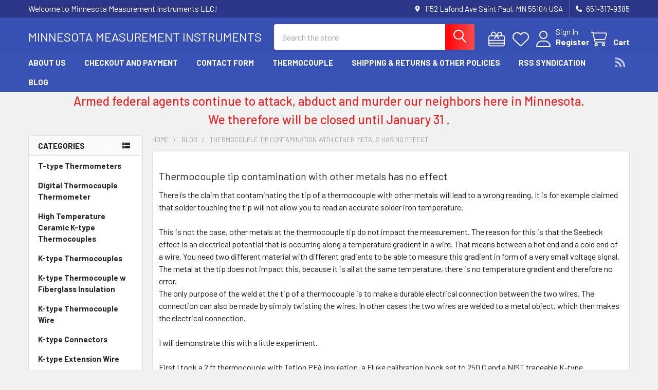

--- FILE ---
content_type: text/html; charset=UTF-8
request_url: https://www.meter-depot.com/blog/thermocouple-tip-contamination-with-other-metals-has-no-effect/
body_size: 19856
content:
    <!DOCTYPE html>
<html class="no-js" lang="en">
        <head>
        <title>Thermocouple tip contamination with other metals has no effect - Minnesota Measurement Instruments LLC</title>
        <link rel="dns-prefetch preconnect" href="https://cdn11.bigcommerce.com/s-y8i55" crossorigin><link rel="dns-prefetch preconnect" href="https://fonts.googleapis.com/" crossorigin><link rel="dns-prefetch preconnect" href="https://fonts.gstatic.com/" crossorigin>
        <meta property="og:title" content="Thermocouple tip contamination with other metals has no effect" /><meta property="og:url" content="https://www.meter-depot.com/blog/thermocouple-tip-contamination-with-other-metals-has-no-effect/" /><meta property="og:type" content="article" /><meta property="article:tag" content="Type K thermocouple" /><meta property="og:site_name" content="Minnesota Measurement Instruments LLC" /><meta name="keywords" content="digital thermometers, thermocouples,  K-type, T-type, J-type, temperature sensor"><meta name="description" content="There is the claim that contaminating the tip of a thermocouple with other metals will lead to a wrong reading. It is for example claimed that solder touching the tip will not allow you to read an accurate solder iron temperature.&amp;amp;nbsp;This is not the case, other metals at the thermocouple tip do not impact the measurement. The reason for this is that the Seebeck effect is an electrical potential that is occurring along a temperature gradient in a wire. That means between a hot end and a cold end of a wire. You need two different material with different gradients to be able to measure this gradient in form of a very small voltage signal. The metal at the tip does not impact this, because it is all at the same temperature, there is no temperature gradient and therefore no error. The only purpose of the weld at the tip of a thermocouple is to make a durable electrical connection between the two wires. The connection can also be made by simply twisting the wires. In other cases the two wires are welded to a metal object, which then makes the electrical connection.I will demonstrate this with a little experiment.First I took a 2 ft thermocouple with Teflon PFA insulation, a Fluke calibration block set to 250 C and a NIST traceable K-type thermometer.In the first step took the simple thermocouple, inserted it in the calibration block, gave it about 5 min to stabilize and read the temperature. I am showing the thermocouple tip and the measurement results. The reading of 251.1 degrees is right within the &amp;quot;special limits of error&amp;quot; or the &amp;quot;select grade&amp;quot; for Type K thermocouples, which is +/-1.1 degree C (standard error is +/- 2.2 C).In a second step I wrapped the tip with copper wire and repeated the measurementIn step 3 I covered the tip with some leaded solder and repeated the measurementAs you can see, I got Identical readings in all 3 measurements, the differences in the decimal point are negligible fluctuations in the temperature and the reading.&amp;amp;nbsp; "><link rel='canonical' href='https://www.meter-depot.com/blog/thermocouple-tip-contamination-with-other-metals-has-no-effect/' /><meta name='platform' content='bigcommerce.stencil' /><meta property="og:description" content="There is the claim that contaminating the tip of a thermocouple with other metals will lead to a wrong reading. It is for example claimed that solder touching the tip will not allow you to read an accurate solder iron temperature.&amp;nbsp;This is not the case, other metals at the thermocouple tip do not impact the measurement. The reason for this is that the Seebeck effect is an electrical potential that is occurring along a temperature gradient in a wire. That means between a hot end and a cold end of a wire. You need two different material with different gradients to be able to measure this gradient in form of a very small voltage signal. The metal at the tip does not impact this, because it is all at the same temperature, there is no temperature gradient and therefore no error. The only purpose of the weld at the tip of a thermocouple is to make a durable electrical connection between the two wires. The connection can also be made by simply twisting the wires. In other cases the two wires are welded to a metal object, which then makes the electrical connection.I will demonstrate this with a little experiment.First I took a 2 ft thermocouple with Teflon PFA insulation, a Fluke calibration block set to 250 C and a NIST traceable K-type thermometer.In the first step took the simple thermocouple, inserted it in the calibration block, gave it about 5 min to stabilize and read the temperature. I am showing the thermocouple tip and the measurement results. The reading of 251.1 degrees is right within the &quot;special limits of error&quot; or the &quot;select grade&quot; for Type K thermocouples, which is +/-1.1 degree C (standard error is +/- 2.2 C).In a second step I wrapped the tip with copper wire and repeated the measurementIn step 3 I covered the tip with some leaded solder and repeated the measurementAs you can see, I got Identical readings in all 3 measurements, the differences in the decimal point are negligible fluctuations in the temperature and the reading.&amp;nbsp; " />
<meta property="og:image" content="https://cdn11.bigcommerce.com/s-y8i55/product_images/uploaded_images/a1.jpg" />
<meta property="og:image" content="https://cdn11.bigcommerce.com/s-y8i55/product_images/uploaded_images/a2.jpg" />
<meta property="og:image" content="https://cdn11.bigcommerce.com/s-y8i55/product_images/uploaded_images/b1.jpg" />
<meta property="og:image" content="https://cdn11.bigcommerce.com/s-y8i55/product_images/uploaded_images/b2.jpg" />
<meta property="og:image" content="https://cdn11.bigcommerce.com/s-y8i55/product_images/uploaded_images/c1.jpg" />
<meta property="og:image" content="https://cdn11.bigcommerce.com/s-y8i55/product_images/uploaded_images/c2.jpg" />

        
         

        <link href="https://cdn11.bigcommerce.com/s-y8i55/product_images/MN%20Icon32.JPG" rel="shortcut icon">
        <meta name="viewport" content="width=device-width, initial-scale=1">

        <script nonce="">
            document.documentElement.className = document.documentElement.className.replace('no-js', 'js');
        </script>

        <script nonce="">
    function browserSupportsAllFeatures() {
        return window.Promise
            && window.fetch
            && window.URL
            && window.URLSearchParams
            && window.WeakMap
            // object-fit support
            && ('objectFit' in document.documentElement.style);
    }

    function loadScript(src) {
        var js = document.createElement('script');
        js.src = src;
        js.nonce = '';
        js.onerror = function () {
            console.error('Failed to load polyfill script ' + src);
        };
        document.head.appendChild(js);
    }

    if (!browserSupportsAllFeatures()) {
        loadScript('https://cdn11.bigcommerce.com/s-y8i55/stencil/6614f220-bd0d-013e-5a68-1ef4e2705301/dist/theme-bundle.polyfills.js');
    }
</script>
        <script nonce="">window.consentManagerTranslations = `{"locale":"en","locales":{"consent_manager.data_collection_warning":"en","consent_manager.accept_all_cookies":"en","consent_manager.gdpr_settings":"en","consent_manager.data_collection_preferences":"en","consent_manager.manage_data_collection_preferences":"en","consent_manager.use_data_by_cookies":"en","consent_manager.data_categories_table":"en","consent_manager.allow":"en","consent_manager.accept":"en","consent_manager.deny":"en","consent_manager.dismiss":"en","consent_manager.reject_all":"en","consent_manager.category":"en","consent_manager.purpose":"en","consent_manager.functional_category":"en","consent_manager.functional_purpose":"en","consent_manager.analytics_category":"en","consent_manager.analytics_purpose":"en","consent_manager.targeting_category":"en","consent_manager.advertising_category":"en","consent_manager.advertising_purpose":"en","consent_manager.essential_category":"en","consent_manager.esential_purpose":"en","consent_manager.yes":"en","consent_manager.no":"en","consent_manager.not_available":"en","consent_manager.cancel":"en","consent_manager.save":"en","consent_manager.back_to_preferences":"en","consent_manager.close_without_changes":"en","consent_manager.unsaved_changes":"en","consent_manager.by_using":"en","consent_manager.agree_on_data_collection":"en","consent_manager.change_preferences":"en","consent_manager.cancel_dialog_title":"en","consent_manager.privacy_policy":"en","consent_manager.allow_category_tracking":"en","consent_manager.disallow_category_tracking":"en"},"translations":{"consent_manager.data_collection_warning":"We use cookies (and other similar technologies) to collect data to improve your shopping experience.","consent_manager.accept_all_cookies":"Accept All Cookies","consent_manager.gdpr_settings":"Settings","consent_manager.data_collection_preferences":"Website Data Collection Preferences","consent_manager.manage_data_collection_preferences":"Manage Website Data Collection Preferences","consent_manager.use_data_by_cookies":" uses data collected by cookies and JavaScript libraries to improve your shopping experience.","consent_manager.data_categories_table":"The table below outlines how we use this data by category. To opt out of a category of data collection, select 'No' and save your preferences.","consent_manager.allow":"Allow","consent_manager.accept":"Accept","consent_manager.deny":"Deny","consent_manager.dismiss":"Dismiss","consent_manager.reject_all":"Reject all","consent_manager.category":"Category","consent_manager.purpose":"Purpose","consent_manager.functional_category":"Functional","consent_manager.functional_purpose":"Enables enhanced functionality, such as videos and live chat. If you do not allow these, then some or all of these functions may not work properly.","consent_manager.analytics_category":"Analytics","consent_manager.analytics_purpose":"Provide statistical information on site usage, e.g., web analytics so we can improve this website over time.","consent_manager.targeting_category":"Targeting","consent_manager.advertising_category":"Advertising","consent_manager.advertising_purpose":"Used to create profiles or personalize content to enhance your shopping experience.","consent_manager.essential_category":"Essential","consent_manager.esential_purpose":"Essential for the site and any requested services to work, but do not perform any additional or secondary function.","consent_manager.yes":"Yes","consent_manager.no":"No","consent_manager.not_available":"N/A","consent_manager.cancel":"Cancel","consent_manager.save":"Save","consent_manager.back_to_preferences":"Back to Preferences","consent_manager.close_without_changes":"You have unsaved changes to your data collection preferences. Are you sure you want to close without saving?","consent_manager.unsaved_changes":"You have unsaved changes","consent_manager.by_using":"By using our website, you're agreeing to our","consent_manager.agree_on_data_collection":"By using our website, you're agreeing to the collection of data as described in our ","consent_manager.change_preferences":"You can change your preferences at any time","consent_manager.cancel_dialog_title":"Are you sure you want to cancel?","consent_manager.privacy_policy":"Privacy Policy","consent_manager.allow_category_tracking":"Allow [CATEGORY_NAME] tracking","consent_manager.disallow_category_tracking":"Disallow [CATEGORY_NAME] tracking"}}`;</script>

        <script nonce="">
            window.lazySizesConfig = window.lazySizesConfig || {};
            window.lazySizesConfig.loadMode = 1;
        </script>
        <script async src="https://cdn11.bigcommerce.com/s-y8i55/stencil/6614f220-bd0d-013e-5a68-1ef4e2705301/dist/theme-bundle.head_async.js" nonce=""></script>

            <link href="https://fonts.googleapis.com/css?family=Barlow:600,400,500,700&display=block" rel="stylesheet">
            <script async src="https://cdn11.bigcommerce.com/s-y8i55/stencil/6614f220-bd0d-013e-5a68-1ef4e2705301/dist/theme-bundle.font.js" nonce=""></script>
            <link data-stencil-stylesheet href="https://cdn11.bigcommerce.com/s-y8i55/stencil/6614f220-bd0d-013e-5a68-1ef4e2705301/css/theme-f7e45170-db75-013e-3431-2eec8af4d5ab.css" rel="stylesheet">
            <!-- Start Tracking Code for analytics_googleanalytics -->

<meta name="google-site-verification" content="-YuTWz7XQRwbWZS17IVdCEp9u-khwrWPGbIpygHK200" />
<!-- Global site tag (gtag.js) - Google Analytics -->
<script async src="https://www.googletagmanager.com/gtag/js?id=UA-329196-4"></script>
<script>
  window.dataLayer = window.dataLayer || [];
  function gtag(){dataLayer.push(arguments);}
  gtag('js', new Date());

  gtag('config', 'UA-329196-4');
</script>
<!-- Global site tag (gtag.js) - Google AdWords: 1035648905 -->
<script async src="https://www.googletagmanager.com/gtag/js?id=AW-1035648905"></script>
<script>
  window.dataLayer = window.dataLayer || [];
  function gtag(){dataLayer.push(arguments);}
  gtag('js', new Date());

  gtag('config', 'AW-1035648905');
</script>



<!-- End Tracking Code for analytics_googleanalytics -->

<!-- Start Tracking Code for analytics_siteverification -->

<meta name="google-site-verification" content="-YuTWz7XQRwbWZS17IVdCEp9u-khwrWPGbIpygHK200" />

<!-- End Tracking Code for analytics_siteverification -->


<script type="text/javascript" src="https://checkout-sdk.bigcommerce.com/v1/loader.js" defer ></script>
<script type="text/javascript">
var BCData = {};
</script>
<!-- Global site tag (gtag.js) - Google Ads: AW-1035648905 -->
<script async src="https://www.googletagmanager.com/gtag/js?id=AW-1035648905"></script>
<script>
  window.dataLayer = window.dataLayer || [];
  function gtag(){dataLayer.push(arguments);}
  gtag('js', new Date());

  gtag('config', 'AW-1035648905');
  gtag('set', 'developer_id.dMjk3Nj', true);
</script>
<!-- GA4 Code Start: View Product Content -->
<script>
</script>

<script nonce="">
(function () {
    var xmlHttp = new XMLHttpRequest();

    xmlHttp.open('POST', 'https://bes.gcp.data.bigcommerce.com/nobot');
    xmlHttp.setRequestHeader('Content-Type', 'application/json');
    xmlHttp.send('{"store_id":"358033","timezone_offset":"-5.0","timestamp":"2026-01-26T11:29:19.53270800Z","visit_id":"1ad0c7eb-cf41-4404-a54a-643cfa95def4","channel_id":1}');
})();
</script>

        

        <!-- snippet location htmlhead -->

         
    </head>
    <body class="csscolumns papaSupermarket-layout--left-sidebar
        papaSupermarket-style--modern
        papaSupermarket-pageType--blog-post
        papaSupermarket-page--pages-blog-post
        emthemesModez-productUniform
        
        papaSupermarket--showAllCategoriesMenu
        
        
        
        
        
        
        " id="topOfPage">


        <!-- snippet location header -->
        <svg data-src="https://cdn11.bigcommerce.com/s-y8i55/stencil/6614f220-bd0d-013e-5a68-1ef4e2705301/img/icon-sprite.svg" class="icons-svg-sprite"></svg>

        <header class="header" role="banner" >
    <a href="#" class="mobileMenu-toggle" data-mobile-menu-toggle="menu">
        <span class="mobileMenu-toggleIcon">Toggle menu</span>
    </a>

        <div class="emthemesModez-header-topSection">
            <div class="container">
                <nav class="navUser navUser--storeInfo">
    <ul class="navUser-section">
        <li class="navUser-item">
            <span class="navUser-welcome">Welcome to Minnesota Measurement Instruments LLC!</span>
        </li>
    </ul>
</nav>

<nav class="navUser">


        
    <ul class="navUser-section">
        
        <li class="navUser-item">
            <span class="navUser-action">
                <i class="icon" aria-hidden="true"><svg><use href="#icon-loc-solid" /></svg></i>
                <span>1152 Lafond Ave
Saint Paul, MN 55104
USA</span>
            </span>
        </li>

        <li class="navUser-item">
            <a class="navUser-action" href="tel:651-317-9385">
                <i class="icon"><svg><use href="#icon-phone-solid" /></svg></i>
                <span>651-317-9385</span>
            </a>
        </li>

    </ul>
</nav>            </div>
        </div>

    <div class="emthemesModez-header-userSection emthemesModez-header-userSection--logo-left">
        <div class="container">
                <div class="header-logo header-logo--left">
                    <a href="https://www.meter-depot.com/" data-instantload='{"page":"home"}'>
        <span class="header-logo-text">Minnesota Measurement Instruments</span>
</a>
                </div>

            <nav class="navUser">
    
    <ul class="navUser-section navUser-section--alt">
        <li class="navUser-item navUser-item--recentlyViewed">
            <a class="navUser-action navUser-action--recentlyViewed" href="#recently-viewed" data-dropdown="recently-viewed-dropdown" data-options="align:right" title="Recently Viewed" style="display:none">
                <i class="icon"><svg><use href="#icon-recent-list" /></svg></i>
                <span class="navUser-item-recentlyViewedLabel"><span class='firstword'>Recently </span>Viewed</span>
            </a>
            <div class="dropdown-menu" id="recently-viewed-dropdown" data-dropdown-content aria-hidden="true"></div>
        </li>

            <li class="navUser-item">
                <a class="navUser-action navUser-action--giftCert" href="/giftcertificates.php" title="Gift Certificates">
                    <i class="icon"><svg><use href="#icon-gift" /></svg></i>
                    <span class="navUser-item-giftCertLabel"><span class='firstword'>Gift </span>Certificates</span>
                </a>
            </li>

            <li class="navUser-item">
                <a class="navUser-action navUser-action--wishlist" href="/wishlist.php" title="Wish Lists">
                    <i class="icon"><svg><use href="#icon-heart" /></svg></i>
                    <span class="navUser-item-wishlistLabel"><span class='firstword'>Wish </span>Lists</span>
                </a>
            </li>
        

            <li class="navUser-item navUser-item--account">
                <i class="icon"><svg><use href="#icon-user" /></svg></i>
                <span class="navUser-actions">
                        <span class="navUser-subtitle">
                            <a class="navUser-action" href="/login.php">
                                <span class="navUser-item-loginLabel">Sign In</span>
                            </a>
                        </span>
                            <a class="navUser-action" href="/login.php?action=create_account">Register</a>
                </span>
            </li>

        <li class="navUser-item navUser-item--cart">
            <a
                class="navUser-action navUser-action--cart"
                data-cart-preview
                data-dropdown="cart-preview-dropdown"
                data-options="align:right"
                href="/cart.php"
                title="Cart">
                <i class="icon"><svg><use href="#icon-cart" /></svg></i>
                <span class="_rows">
                    <span class="countPill cart-quantity"></span>
                    <span class="navUser-item-cartLabel">Cart</span>
                </span>
            </a>

            <div class="dropdown-menu" id="cart-preview-dropdown" data-dropdown-content aria-hidden="true"></div>
        </li>
    </ul>
</nav>

            <div class="emthemesModez-quickSearch" data-prevent-quick-search-close>
    <!-- snippet location forms_search -->
    <form class="form" action="/search.php">
        <fieldset class="form-fieldset">
            <div class="form-field">
                <label class="is-srOnly" for="search_query">Search</label>
                <div class="form-prefixPostfix wrap">
                    <input class="form-input" data-search-quick name="search_query" id="search_query" data-error-message="Search field cannot be empty." placeholder="Search the store" autocomplete="off">
                    <input type="submit" class="button button--primary form-prefixPostfix-button--postfix" value="Search" />
                </div>
            </div>
        </fieldset>
    </form>
</div>        </div>
    </div>

    <div class="navPages-container navPages-container--bg" id="menu" data-menu>
        <div class="container">
            <nav class="navPages">

        <div class="emthemesModez-navPages-verticalCategories-container">
            <a class="navPages-action has-subMenu" role="none">Categories</a>
            <div class="emthemesModez-verticalCategories is-open " id="emthemesModez-verticalCategories" data-emthemesmodez-fix-height="emthemesModez-section1-container">
                <ul class="navPages-list navPages-list--categories">

                            <li class="navPages-item">
                                <a class="navPages-action" href="https://www.meter-depot.com/t-type-thermometers/" data-instantload >T-type Thermometers</a>
                            </li>
                            <li class="navPages-item">
                                <a class="navPages-action" href="https://www.meter-depot.com/digital-thermocouple-thermometer/" data-instantload >Digital Thermocouple Thermometer</a>
                            </li>
                            <li class="navPages-item">
                                <a class="navPages-action" href="https://www.meter-depot.com/high-temperature-ceramic-k-type-thermocouples/" data-instantload >High Temperature Ceramic K-type Thermocouples</a>
                            </li>
                            <li class="navPages-item">
                                <a class="navPages-action" href="https://www.meter-depot.com/k-type-thermocouples/" data-instantload >K-type Thermocouples</a>
                            </li>
                            <li class="navPages-item">
                                <a class="navPages-action" href="https://www.meter-depot.com/k-type-thermocouple-w-fiberglass-insulation/" data-instantload >K-type Thermocouple w Fiberglass Insulation</a>
                            </li>
                            <li class="navPages-item">
                                <a class="navPages-action" href="https://www.meter-depot.com/K-type-thermocouple-wire/" data-instantload >K-type Thermocouple Wire</a>
                            </li>
                            <li class="navPages-item">
                                <a class="navPages-action" href="https://www.meter-depot.com/k-type-connectors/" data-instantload >K-type Connectors</a>
                            </li>
                            <li class="navPages-item">
                                <a class="navPages-action" href="https://www.meter-depot.com/k-type-extension-wire/" data-instantload >K-type Extension Wire</a>
                            </li>
                            <li class="navPages-item">
                                <a class="navPages-action" href="https://www.meter-depot.com/k-type-stainless-steel/" data-instantload >K-type Stainless Steel</a>
                            </li>
                            <li class="navPages-item">
                                <a class="navPages-action" href="https://www.meter-depot.com/k-type-thin-stainless-steel-thermocouples/" data-instantload >K-type Thin Stainless Steel Thermocouples</a>
                            </li>
                            <li class="navPages-item">
                                <a class="navPages-action" href="https://www.meter-depot.com/k-type-iec-color-code/" data-instantload >K-type  IEC Color Code</a>
                            </li>
                            <li class="navPages-item">
                                <a class="navPages-action" href="https://www.meter-depot.com/n-type-connectors/" data-instantload >N-type Connectors</a>
                            </li>
                            <li class="navPages-item">
                                <a class="navPages-action" href="https://www.meter-depot.com/n-type-thermocouple-wire/" data-instantload >N-type Thermocouple Wire</a>
                            </li>
                            <li class="navPages-item">
                                <a class="navPages-action" href="https://www.meter-depot.com/n-type-thermocouples/" data-instantload >N-type Thermocouples</a>
                            </li>
                            <li class="navPages-item">
                                <a class="navPages-action" href="https://www.meter-depot.com/s-type-connectors/" data-instantload >S-type Connectors</a>
                            </li>
                            <li class="navPages-item">
                                <a class="navPages-action" href="https://www.meter-depot.com/specialty-thermocouples/" data-instantload >Specialty Thermocouples</a>
                            </li>
                            <li class="navPages-item">
                                <a class="navPages-action" href="https://www.meter-depot.com/t-type-connectors/" data-instantload >T-type Connectors</a>
                            </li>
                            <li class="navPages-item">
                                <a class="navPages-action" href="https://www.meter-depot.com/t-type-extension-wire/" data-instantload >T-Type Extension Wire</a>
                            </li>
                            <li class="navPages-item">
                                <a class="navPages-action" href="https://www.meter-depot.com/t-type-thermocouple-wire/" data-instantload >T-type Thermocouple Wire</a>
                            </li>
                            <li class="navPages-item">
                                <a class="navPages-action" href="https://www.meter-depot.com/t-type-thermocouples/" data-instantload >T-type Thermocouples</a>
                            </li>
                            <li class="navPages-item">
                                <a class="navPages-action" href="https://www.meter-depot.com/thermocouple-connectors/" data-instantload >Thermocouple Connectors</a>
                            </li>
                    
                </ul>
            </div>
        </div>
    
    
        <ul class="navPages-list">
                <li class="navPages-item">
                    <a class="navPages-action" data-instantload href="https://www.meter-depot.com/about-us/">About Us</a>
                </li>
                <li class="navPages-item">
                    <a class="navPages-action" data-instantload href="https://www.meter-depot.com/checkout-and-payment/">Checkout and Payment</a>
                </li>
                <li class="navPages-item">
                    <a class="navPages-action" data-instantload href="https://www.meter-depot.com/contact-form/">Contact Form</a>
                </li>
                <li class="navPages-item">
                    <a class="navPages-action" data-instantload href="https://www.meter-depot.com/thermocouple.htm">Thermocouple</a>
                </li>
                <li class="navPages-item">
                    <a class="navPages-action" data-instantload href="https://www.meter-depot.com/shipping-returns-other-policies/">Shipping &amp; Returns &amp; Other Policies</a>
                </li>
                <li class="navPages-item">
                    <a class="navPages-action" data-instantload href="https://www.meter-depot.com/rss-syndication/">RSS Syndication</a>
                </li>
                <li class="navPages-item">
                    <a class="navPages-action" data-instantload href="https://www.meter-depot.com/blog/">Blog</a>
                </li>
        </ul>
    <ul class="navPages-list navPages-list--user ">
            <li class="navPages-item">
                <a class="navPages-action" href="/giftcertificates.php">Gift Certificates</a>
            </li>
            <li class="navPages-item">
                <a class="navPages-action" href="/login.php">Sign In</a>
                    <a class="navPages-action" href="/login.php?action=create_account">Register</a>
            </li>

        <li class="navPages-item navPages-item--phone">
            <a class="navPages-action" href="tel:651-317-9385">
                <i class="icon"><svg><use href="#icon-phone-solid" /></svg></i>
                <span>651-317-9385</span>
            </a>
        </li>
    </ul>

    <div class="navPages-socials">
            <ul class="socialLinks socialLinks--dark">
                <li class="socialLinks-item">
                    <a class="icon icon--rss"
                    href="https://mastodon.meter-depot.com/home"
                    target="_blank"
                    rel="noopener"
                    title="Rss"
                    >
                        <span class="aria-description--hidden">Rss</span>
                        <svg>
                            <use href="#icon-rss"/>
                        </svg>
                    </a>
                </li>
    </ul>
    </div>
</nav>
        </div>
    </div>

    <div data-content-region="header_navigation_bottom--global"></div>
</header>

<div class="emthemesModez-quickSearch emthemesModez-quickSearch--mobileOnly" data-prevent-quick-search-close>
    <!-- snippet location forms_search -->
    <form class="form" action="/search.php">
        <fieldset class="form-fieldset">
            <div class="form-field">
                <label class="is-srOnly" for="search_query_mobile">Search</label>
                <div class="form-prefixPostfix wrap">
                    <input class="form-input" data-search-quick name="search_query" id="search_query_mobile" data-error-message="Search field cannot be empty." placeholder="Search the store" autocomplete="off">
                    <input type="submit" class="button button--primary form-prefixPostfix-button--postfix" value="Search" />
                </div>
            </div>
        </fieldset>
    </form>
</div>
<div class="dropdown dropdown--quickSearch" id="quickSearch" aria-hidden="true" tabindex="-1" data-prevent-quick-search-close>
    <div class="container">
        <section class="quickSearchResults" data-bind="html: results"></section>
    </div>
</div>
<div class="emthemesModez-overlay"></div>

<div data-content-region="header_bottom--global"><div data-layout-id="e81be203-5296-41d7-8539-aa276f1a2114">       <div data-sub-layout-container="e45c597e-5e64-40d6-9e0d-581221388562" data-layout-name="Layout">
    <style data-container-styling="e45c597e-5e64-40d6-9e0d-581221388562">
        [data-sub-layout-container="e45c597e-5e64-40d6-9e0d-581221388562"] {
            box-sizing: border-box;
            display: flex;
            flex-wrap: wrap;
            z-index: 0;
            position: relative;
            height: ;
            padding-top: 0px;
            padding-right: 0px;
            padding-bottom: 0px;
            padding-left: 0px;
            margin-top: 0px;
            margin-right: 0px;
            margin-bottom: 0px;
            margin-left: 0px;
            border-width: 0px;
            border-style: solid;
            border-color: #333333;
        }

        [data-sub-layout-container="e45c597e-5e64-40d6-9e0d-581221388562"]:after {
            display: block;
            position: absolute;
            top: 0;
            left: 0;
            bottom: 0;
            right: 0;
            background-size: cover;
            z-index: auto;
        }
    </style>

    <div data-sub-layout="3f234a17-78b8-4e66-a399-a318f5993ef8">
        <style data-column-styling="3f234a17-78b8-4e66-a399-a318f5993ef8">
            [data-sub-layout="3f234a17-78b8-4e66-a399-a318f5993ef8"] {
                display: flex;
                flex-direction: column;
                box-sizing: border-box;
                flex-basis: 100%;
                max-width: 100%;
                z-index: 0;
                position: relative;
                height: ;
                padding-top: 0px;
                padding-right: 10.5px;
                padding-bottom: 0px;
                padding-left: 10.5px;
                margin-top: 0px;
                margin-right: 0px;
                margin-bottom: 0px;
                margin-left: 0px;
                border-width: 0px;
                border-style: solid;
                border-color: #333333;
                justify-content: center;
            }
            [data-sub-layout="3f234a17-78b8-4e66-a399-a318f5993ef8"]:after {
                display: block;
                position: absolute;
                top: 0;
                left: 0;
                bottom: 0;
                right: 0;
                background-size: cover;
                z-index: auto;
            }
            @media only screen and (max-width: 700px) {
                [data-sub-layout="3f234a17-78b8-4e66-a399-a318f5993ef8"] {
                    flex-basis: 100%;
                    max-width: 100%;
                }
            }
        </style>
        <div data-widget-id="627730bc-bf76-4f02-bcb4-46cfa3299381" data-placement-id="d76cc049-eeac-4192-93e5-e3b3f035016c" data-placement-status="ACTIVE"><style>
    .sd-simple-text-627730bc-bf76-4f02-bcb4-46cfa3299381 {
      padding-top: 0px;
      padding-right: 0px;
      padding-bottom: 0px;
      padding-left: 0px;

      margin-top: 0px;
      margin-right: 0px;
      margin-bottom: 0px;
      margin-left: 0px;

    }

    .sd-simple-text-627730bc-bf76-4f02-bcb4-46cfa3299381 * {
      margin: 0;
      padding: 0;

        color: rgba(225,41,41,1);
        font-family: inherit;
        font-weight: 500;
        font-size: 24px;
        min-height: 24px;

    }

    .sd-simple-text-627730bc-bf76-4f02-bcb4-46cfa3299381 {
        text-align: center;
    }

    #sd-simple-text-editable-627730bc-bf76-4f02-bcb4-46cfa3299381 {
      min-width: 14px;
      line-height: 1.5;
      display: inline-block;
    }

    #sd-simple-text-editable-627730bc-bf76-4f02-bcb4-46cfa3299381[data-edit-mode="true"]:hover,
    #sd-simple-text-editable-627730bc-bf76-4f02-bcb4-46cfa3299381[data-edit-mode="true"]:active,
    #sd-simple-text-editable-627730bc-bf76-4f02-bcb4-46cfa3299381[data-edit-mode="true"]:focus {
      outline: 1px dashed #3C64F4;
    }

    #sd-simple-text-editable-627730bc-bf76-4f02-bcb4-46cfa3299381 strong,
    #sd-simple-text-editable-627730bc-bf76-4f02-bcb4-46cfa3299381 strong * {
      font-weight: bold;
    }

    #sd-simple-text-editable-627730bc-bf76-4f02-bcb4-46cfa3299381 a {
      color: inherit;
    }

    @supports (color: color-mix(in srgb, #000 50%, #fff 50%)) {
      #sd-simple-text-editable-627730bc-bf76-4f02-bcb4-46cfa3299381 a:hover,
      #sd-simple-text-editable-627730bc-bf76-4f02-bcb4-46cfa3299381 a:active,
      #sd-simple-text-editable-627730bc-bf76-4f02-bcb4-46cfa3299381 a:focus {
        color: color-mix(in srgb, currentColor 68%, white 32%);
      }
    }

    @supports not (color: color-mix(in srgb, #000 50%, #fff 50%)) {
      #sd-simple-text-editable-627730bc-bf76-4f02-bcb4-46cfa3299381 a:hover,
      #sd-simple-text-editable-627730bc-bf76-4f02-bcb4-46cfa3299381 a:active,
      #sd-simple-text-editable-627730bc-bf76-4f02-bcb4-46cfa3299381 a:focus {
        filter: brightness(2);
      }
    }
</style>

<div class="sd-simple-text-627730bc-bf76-4f02-bcb4-46cfa3299381 ">
  <div id="sd-simple-text-editable-627730bc-bf76-4f02-bcb4-46cfa3299381" data-edit-mode="">
    <p>Armed federal agents continue to attack, abduct and murder our neighbors here in Minnesota. <br>We therefore will be closed until January 31 .</p>
  </div>
</div>

</div>
    </div>
</div>

</div></div>
<div data-content-region="header_bottom"></div>

        <div class="body" data-currency-code="USD">
     
    <div class="container">
        
<div class="page u-emthemesModez-page-responsiveSidebar">

    <aside class="page-sidebar">
            <nav class="navList navList--aside">
    <h2 class="is-srOnly">Sidebar</h2>
    <div data-content-region="home_sidebar_top--global"></div>
    <div data-content-region="home_sidebar_top"></div>

    <div class="sidebarBlock sidebarBlock--verticalCategories sidebarBlock--verticalAllCategories">
    <div class="emthemesModez-navPages-verticalCategories-container">
        <a class="navPages-action has-subMenu" role="none">Categories</a>
        <div class="emthemesModez-verticalCategories emthemesModez-verticalCategories--open" id="emthemesModez-verticalCategories-sidebar">
            <ul class="navPages-list navPages-list--categories">
                        <li class="navPages-item">
                            <a class="navPages-action" href="https://www.meter-depot.com/t-type-thermometers/" data-instantload >T-type Thermometers</a>
                        </li>
                        <li class="navPages-item">
                            <a class="navPages-action" href="https://www.meter-depot.com/digital-thermocouple-thermometer/" data-instantload >Digital Thermocouple Thermometer</a>
                        </li>
                        <li class="navPages-item">
                            <a class="navPages-action" href="https://www.meter-depot.com/high-temperature-ceramic-k-type-thermocouples/" data-instantload >High Temperature Ceramic K-type Thermocouples</a>
                        </li>
                        <li class="navPages-item">
                            <a class="navPages-action" href="https://www.meter-depot.com/k-type-thermocouples/" data-instantload >K-type Thermocouples</a>
                        </li>
                        <li class="navPages-item">
                            <a class="navPages-action" href="https://www.meter-depot.com/k-type-thermocouple-w-fiberglass-insulation/" data-instantload >K-type Thermocouple w Fiberglass Insulation</a>
                        </li>
                        <li class="navPages-item">
                            <a class="navPages-action" href="https://www.meter-depot.com/K-type-thermocouple-wire/" data-instantload >K-type Thermocouple Wire</a>
                        </li>
                        <li class="navPages-item">
                            <a class="navPages-action" href="https://www.meter-depot.com/k-type-connectors/" data-instantload >K-type Connectors</a>
                        </li>
                        <li class="navPages-item">
                            <a class="navPages-action" href="https://www.meter-depot.com/k-type-extension-wire/" data-instantload >K-type Extension Wire</a>
                        </li>
                        <li class="navPages-item">
                            <a class="navPages-action" href="https://www.meter-depot.com/k-type-stainless-steel/" data-instantload >K-type Stainless Steel</a>
                        </li>
                        <li class="navPages-item">
                            <a class="navPages-action" href="https://www.meter-depot.com/k-type-thin-stainless-steel-thermocouples/" data-instantload >K-type Thin Stainless Steel Thermocouples</a>
                        </li>
                        <li class="navPages-item">
                            <a class="navPages-action" href="https://www.meter-depot.com/k-type-iec-color-code/" data-instantload >K-type  IEC Color Code</a>
                        </li>
                        <li class="navPages-item">
                            <a class="navPages-action" href="https://www.meter-depot.com/n-type-connectors/" data-instantload >N-type Connectors</a>
                        </li>
                        <li class="navPages-item">
                            <a class="navPages-action" href="https://www.meter-depot.com/n-type-thermocouple-wire/" data-instantload >N-type Thermocouple Wire</a>
                        </li>
                        <li class="navPages-item">
                            <a class="navPages-action" href="https://www.meter-depot.com/n-type-thermocouples/" data-instantload >N-type Thermocouples</a>
                        </li>
                        <li class="navPages-item">
                            <a class="navPages-action" href="https://www.meter-depot.com/s-type-connectors/" data-instantload >S-type Connectors</a>
                        </li>
                        <li class="navPages-item">
                            <a class="navPages-action" href="https://www.meter-depot.com/specialty-thermocouples/" data-instantload >Specialty Thermocouples</a>
                        </li>
                        <li class="navPages-item">
                            <a class="navPages-action" href="https://www.meter-depot.com/t-type-connectors/" data-instantload >T-type Connectors</a>
                        </li>
                        <li class="navPages-item">
                            <a class="navPages-action" href="https://www.meter-depot.com/t-type-extension-wire/" data-instantload >T-Type Extension Wire</a>
                        </li>
                        <li class="navPages-item">
                            <a class="navPages-action" href="https://www.meter-depot.com/t-type-thermocouple-wire/" data-instantload >T-type Thermocouple Wire</a>
                        </li>
                        <li class="navPages-item">
                            <a class="navPages-action" href="https://www.meter-depot.com/t-type-thermocouples/" data-instantload >T-type Thermocouples</a>
                        </li>
                        <li class="navPages-item">
                            <a class="navPages-action" href="https://www.meter-depot.com/thermocouple-connectors/" data-instantload >Thermocouple Connectors</a>
                        </li>
                            </ul>
        </div>
    </div>
</div>

    <div data-content-region="home_sidebar_below_menu--global"></div>
    <div data-content-region="home_sidebar_below_menu"></div>

        <div class="sidebarBlock sidebarBlock--navList sidebarBlock--brands sidebarBlock--mobileCollapsible">
    <h3 class="sidebarBlock-heading"
        data-collapsible="#brands-navList"
        data-collapsible-disabled-breakpoint="medium"
        data-collapsible-disabled-state="open"
        data-collapsible-enabled-state="closed">Popular Brands</h3>
    <ul id="brands-navList" class="navList">
        <li class="navList-item"><a class="navList-action" data-instantload href="https://www.meter-depot.com/mn-measurement-instruments/" title="MN Measurement Instruments™">MN Measurement Instruments™</a></li>
        <li class="navList-item"><a class="navList-action" data-instantload href="https://www.meter-depot.com/brands/MICC.html" title="MICC">MICC</a></li>
        <li class="navList-item"><a class="navList-action" data-instantload href="https://www.meter-depot.com/brands/Nicety.html" title="Nicety">Nicety</a></li>
        <li class="navList-item"><a class="navList-action" data-instantload href="https://www.meter-depot.com/brands/">View All</a></li>
    </ul>
</div> 
    <div data-content-region="home_sidebar_below_brands--global"></div>
    <div data-content-region="home_sidebar_below_brands"></div>

    <div data-emthemesmodez-remote-banner="emthemesModezBannersBlockSidebar01"></div>

    
        <div class="sidebarBlock sidebarBlock--blog">
    <h3 class="sidebarBlock-heading" data-collapsible="#sidebar-blog-navList" data-collapsible-disabled-breakpoint="medium" aria-expanded="false">Recent Posts</h3>
    <ul class="navList">
        <li class="navList-item">
            <article class="blog  ">
    <div class="blog-post-figure">
    </div>

    <div class="blog-post-body">
        <header class="blog-header">
                <h2 class="blog-title">
                    <a data-instantload href="https://www.meter-depot.com/blog/coupon-codes-canceled-price-increases-necessary/">Coupon codes canceled, price increases necessary</a>
                </h2>
        </header>

        <div class="blog-post">
                    <div class="blog-summary">
                        On November 15 we had to discontinue all rebate coupons. Reason for this is that in the last few mon
                            &hellip; 
                    </div>

                <div class="blog-dateContainer">
                        <div class="blog-readmore"><a data-instantload href="https://www.meter-depot.com/blog/coupon-codes-canceled-price-increases-necessary/">read more</a></div>
                    <div class="blog-date"><span class="blog-date-date">21st Nov 2024</span> <span class="blog-date-author">Carsten Franke</span></div>
                </div>
        </div>



    </div>
</article>
        </li>
        <li class="navList-item">
            <article class="blog  ">
    <div class="blog-post-figure">
    </div>

    <div class="blog-post-body">
        <header class="blog-header">
                <h2 class="blog-title">
                    <a data-instantload href="https://www.meter-depot.com/blog/thermocouple-tip-contamination-with-other-metals-has-no-effect/">Thermocouple tip contamination with other metals has no effect</a>
                </h2>
        </header>

        <div class="blog-post">
                    <div class="blog-summary">
                        There is the claim that contaminating the tip of a thermocouple with other metals will lead to a wro
                            &hellip; 
                    </div>

                <div class="blog-dateContainer">
                        <div class="blog-readmore"><a data-instantload href="https://www.meter-depot.com/blog/thermocouple-tip-contamination-with-other-metals-has-no-effect/">read more</a></div>
                    <div class="blog-date"><span class="blog-date-date">31st Jan 2024</span> <span class="blog-date-author">Carsten Franke</span></div>
                </div>
        </div>



    </div>
</article>
        </li>
        <li class="navList-item">
            <article class="blog  ">
    <div class="blog-post-figure">
    </div>

    <div class="blog-post-body">
        <header class="blog-header">
                <h2 class="blog-title">
                    <a data-instantload href="https://www.meter-depot.com/blog/thermocouple-to-measure-the-temperature-of-solder-iron-tips/">Thermocouple to measure the temperature of solder iron tips</a>
                </h2>
        </header>

        <div class="blog-post">
                    <div class="blog-summary">
                        When soldering electronics the temperature of the solder iron tip is very important. It is also not
                            &hellip; 
                    </div>

                <div class="blog-dateContainer">
                        <div class="blog-readmore"><a data-instantload href="https://www.meter-depot.com/blog/thermocouple-to-measure-the-temperature-of-solder-iron-tips/">read more</a></div>
                    <div class="blog-date"><span class="blog-date-date">29th Jan 2024</span> <span class="blog-date-author">Carsten Franke</span></div>
                </div>
        </div>



    </div>
</article>
        </li>
        <li class="navList-item">
            <article class="blog  ">
    <div class="blog-post-figure">
    </div>

    <div class="blog-post-body">
        <header class="blog-header">
                <h2 class="blog-title">
                    <a data-instantload href="https://www.meter-depot.com/blog/transferring-some-of-our-products-to-a-partner-company/">Transferring some of our products to a partner company</a>
                </h2>
        </header>

        <div class="blog-post">
                    <div class="blog-summary">
                        A few months ago we decided to transfer a range of our J-type products to a new partner, Northern Li
                            &hellip; 
                    </div>

                <div class="blog-dateContainer">
                        <div class="blog-readmore"><a data-instantload href="https://www.meter-depot.com/blog/transferring-some-of-our-products-to-a-partner-company/">read more</a></div>
                    <div class="blog-date"><span class="blog-date-date">9th Feb 2023</span> <span class="blog-date-author">Carsten</span></div>
                </div>
        </div>



    </div>
</article>
        </li>
        <li class="navList-item">
            <article class="blog  ">
    <div class="blog-post-figure">
    </div>

    <div class="blog-post-body">
        <header class="blog-header">
                <h2 class="blog-title">
                    <a data-instantload href="https://www.meter-depot.com/blog/ttype-thermocouples-for-satellite-research-and-manufacturing/">T-type thermocouples for satellite research and manufacturing</a>
                </h2>
        </header>

        <div class="blog-post">
                    <div class="blog-summary">
                        Satellites operate in the vacuum and cold of space, therefore they have to undergo extensive testing
                            &hellip; 
                    </div>

                <div class="blog-dateContainer">
                        <div class="blog-readmore"><a data-instantload href="https://www.meter-depot.com/blog/ttype-thermocouples-for-satellite-research-and-manufacturing/">read more</a></div>
                    <div class="blog-date"><span class="blog-date-date">30th Jul 2022</span> <span class="blog-date-author">Carsten Franke</span></div>
                </div>
        </div>



    </div>
</article>
        </li>
        <li class="navList-item">
            <article class="blog  ">
    <div class="blog-post-figure">
    </div>

    <div class="blog-post-body">
        <header class="blog-header">
                <h2 class="blog-title">
                    <a data-instantload href="https://www.meter-depot.com/blog/ttype-thermocouples-for-bumblebee-research/">T-type thermocouples for bumblebee research</a>
                </h2>
        </header>

        <div class="blog-post">
                    <div class="blog-summary">
                        Recently I was contacted by a professor at a Wisconsin University. He is researching bumblebees and
                            &hellip; 
                    </div>

                <div class="blog-dateContainer">
                        <div class="blog-readmore"><a data-instantload href="https://www.meter-depot.com/blog/ttype-thermocouples-for-bumblebee-research/">read more</a></div>
                    <div class="blog-date"><span class="blog-date-date">30th Jul 2022</span> <span class="blog-date-author">Carsten Franke</span></div>
                </div>
        </div>



    </div>
</article>
        </li>
        <li class="navList-item">
            <article class="blog  ">
    <div class="blog-post-figure">
            <figure class="blog-thumbnail">
                <a data-instantload href="https://www.meter-depot.com/blog/price-changes-are-coming/">
                        <img src="https://cdn11.bigcommerce.com/s-y8i55/images/stencil/160w/uploaded_images/nickel-prices.jpg" alt="Price changes are coming" title="Price changes are coming" data-sizes="auto"
        srcset="[data-uri]"
    data-srcset="https://cdn11.bigcommerce.com/s-y8i55/images/stencil/80w/uploaded_images/nickel-prices.jpg 80w, https://cdn11.bigcommerce.com/s-y8i55/images/stencil/160w/uploaded_images/nickel-prices.jpg 160w, https://cdn11.bigcommerce.com/s-y8i55/images/stencil/320w/uploaded_images/nickel-prices.jpg 320w, https://cdn11.bigcommerce.com/s-y8i55/images/stencil/640w/uploaded_images/nickel-prices.jpg 640w, https://cdn11.bigcommerce.com/s-y8i55/images/stencil/960w/uploaded_images/nickel-prices.jpg 960w, https://cdn11.bigcommerce.com/s-y8i55/images/stencil/1280w/uploaded_images/nickel-prices.jpg 1280w, https://cdn11.bigcommerce.com/s-y8i55/images/stencil/1920w/uploaded_images/nickel-prices.jpg 1920w, https://cdn11.bigcommerce.com/s-y8i55/images/stencil/2560w/uploaded_images/nickel-prices.jpg 2560w"
    
    class="lazyload"
    
     />                </a>
            </figure>
    </div>

    <div class="blog-post-body">
        <header class="blog-header">
                <h2 class="blog-title">
                    <a data-instantload href="https://www.meter-depot.com/blog/price-changes-are-coming/">Price changes are coming</a>
                </h2>
        </header>

        <div class="blog-post">
                    <div class="blog-summary">
                        Over the last year the price of nickel, a main input for K-type thermocouples, has increased tremend
                            &hellip; 
                    </div>

                <div class="blog-dateContainer">
                        <div class="blog-readmore"><a data-instantload href="https://www.meter-depot.com/blog/price-changes-are-coming/">read more</a></div>
                    <div class="blog-date"><span class="blog-date-date">8th Mar 2022</span> <span class="blog-date-author">Carsten</span></div>
                </div>
        </div>



    </div>
</article>
        </li>
        <li class="navList-item">
            <article class="blog  ">
    <div class="blog-post-figure">
    </div>

    <div class="blog-post-body">
        <header class="blog-header">
                <h2 class="blog-title">
                    <a data-instantload href="https://www.meter-depot.com/blog/ultra-thin-ktype-and-ttype-thermocouples/">Ultra thin K-type and T-type thermocouples</a>
                </h2>
        </header>

        <div class="blog-post">
                    <div class="blog-summary">
                        I get more and more requests for ultra thin thermocouples, both in K-type and T-type versions. Custo
                            &hellip; 
                    </div>

                <div class="blog-dateContainer">
                        <div class="blog-readmore"><a data-instantload href="https://www.meter-depot.com/blog/ultra-thin-ktype-and-ttype-thermocouples/">read more</a></div>
                    <div class="blog-date"><span class="blog-date-date">4th Mar 2019</span> <span class="blog-date-author">Carsten Franke</span></div>
                </div>
        </div>



    </div>
</article>
        </li>
        <li class="navList-item">
            <article class="blog  ">
    <div class="blog-post-figure">
    </div>

    <div class="blog-post-body">
        <header class="blog-header">
                <h2 class="blog-title">
                    <a data-instantload href="https://www.meter-depot.com/blog/updating-our-website/">Updating Our Website</a>
                </h2>
        </header>

        <div class="blog-post">
                    <div class="blog-summary">
                        We are updating the website and now will offer real time shipping calculations, this will allow us t
                            &hellip; 
                    </div>

                <div class="blog-dateContainer">
                        <div class="blog-readmore"><a data-instantload href="https://www.meter-depot.com/blog/updating-our-website/">read more</a></div>
                    <div class="blog-date"><span class="blog-date-date">29th Jun 2018</span> <span class="blog-date-author">Carsten</span></div>
                </div>
        </div>



    </div>
</article>
        </li>
        <li class="navList-item">
            <article class="blog  ">
    <div class="blog-post-figure">
    </div>

    <div class="blog-post-body">
        <header class="blog-header">
                <h2 class="blog-title">
                    <a data-instantload href="https://www.meter-depot.com/blog/how-to-wire-the-high-temperature-ktype-thermocouple-for-kiln-furnace-and-forge/">How to wire the high temperature K-type thermocouple for kiln, furnace and forge</a>
                </h2>
        </header>

        <div class="blog-post">
                    <div class="blog-summary">
                        We have made a short video that shows how to wire the ceramic K-type thermocouple CR-02 and connect
                            &hellip; 
                    </div>

                <div class="blog-dateContainer">
                        <div class="blog-readmore"><a data-instantload href="https://www.meter-depot.com/blog/how-to-wire-the-high-temperature-ktype-thermocouple-for-kiln-furnace-and-forge/">read more</a></div>
                    <div class="blog-date"><span class="blog-date-date">30th Dec 2017</span> <span class="blog-date-author">Carsten Franke</span></div>
                </div>
        </div>



    </div>
</article>
        </li>
    </ul>
</div>

        <div data-emthemesmodez-remote-banner="emthemesModezBannersBlockSidebar02"></div>

    <div data-content-region="home_sidebar_bottom"></div>
    <div data-content-region="home_sidebar_bottom--global"></div>
</nav>
    </aside>

    <main class="page-content">
        <div class="page-content-header">
            <ul class="breadcrumbs">
            <li class="breadcrumb ">
                <a data-instantload href="https://www.meter-depot.com/" class="breadcrumb-label">
                    <span>Home</span>
                </a>
            </li>
            <li class="breadcrumb ">
                <a data-instantload href="https://www.meter-depot.com/blog/" class="breadcrumb-label">
                    <span>Blog</span>
                </a>
            </li>
            <li class="breadcrumb is-active">
                <a data-instantload href="https://www.meter-depot.com/blog/thermocouple-tip-contamination-with-other-metals-has-no-effect/" class="breadcrumb-label">
                    <span>Thermocouple tip contamination with other metals has no effect</span>
                </a>
            </li>
</ul>

<script type="application/ld+json" nonce="">
{
    "@context": "https://schema.org",
    "@type": "BreadcrumbList",
    "itemListElement":
    [
        {
            "@type": "ListItem",
            "position": 1,
            "item": {
                "@id": "https://www.meter-depot.com/",
                "name": "Home"
            }
        },
        {
            "@type": "ListItem",
            "position": 2,
            "item": {
                "@id": "https://www.meter-depot.com/blog/",
                "name": "Blog"
            }
        },
        {
            "@type": "ListItem",
            "position": 3,
            "item": {
                "@id": "https://www.meter-depot.com/blog/thermocouple-tip-contamination-with-other-metals-has-no-effect/",
                "name": "Thermocouple tip contamination with other metals has no effect"
            }
        }
    ]
}
</script>        </div>
        <div class="page-content-body">
            <div data-content-region="blog_post_content--global"></div>
            <div data-content-region="blog_post_content"></div>
            <article class="blog blog--has-tags blog--has-socials">
    <div class="blog-post-figure">
    </div>

    <div class="blog-post-body">
        <header class="blog-header">
                <h1 class="blog-title">
                    <a data-instantload href="https://www.meter-depot.com/blog/thermocouple-tip-contamination-with-other-metals-has-no-effect/">Thermocouple tip contamination with other metals has no effect</a>
                </h1>
        </header>

        <div class="blog-post">
                <div data-content-region="blog_post_body"></div>
                <p>There is the claim that contaminating the tip of a thermocouple with other metals will lead to a wrong reading. It is for example claimed that solder touching the tip will not allow you to read an accurate solder iron temperature.&nbsp;</p><p>This is not the case, other metals at the thermocouple tip do not impact the measurement. The reason for this is that the Seebeck effect is an electrical potential that is occurring along a temperature gradient in a wire. That means between a hot end and a cold end of a wire. You need two different material with different gradients to be able to measure this gradient in form of a very small voltage signal. The metal at the tip does not impact this, because it is all at the same temperature, there is no temperature gradient and therefore no error. <br>The only purpose of the weld at the tip of a thermocouple is to make a durable electrical connection between the two wires. The connection can also be made by simply twisting the wires. In other cases the two wires are welded to a metal object, which then makes the electrical connection.</p><p>I will demonstrate this with a little experiment.</p><p>First I took a 2 ft thermocouple with Teflon PFA insulation, a Fluke calibration block set to 250 C and a NIST traceable K-type thermometer.</p><p>In the first step took the simple thermocouple, inserted it in the calibration block, gave it about 5 min to stabilize and read the temperature. I am showing the thermocouple tip and the measurement results. The reading of 251.1 degrees is right within the "special limits of error" or the "select grade" for Type K thermocouples, which is +/-1.1 degree C (standard error is +/- 2.2 C).</p><p><img src="/product_images/uploaded_images/a1.jpg"></p><p><img src="/product_images/uploaded_images/a2.jpg"></p><p>In a second step I wrapped the tip with copper wire and repeated the measurement</p><p><img src="/product_images/uploaded_images/b1.jpg"></p><p><img src="/product_images/uploaded_images/b2.jpg"></p><p>In step 3 I covered the tip with some leaded solder and repeated the measurement</p><p><img src="/product_images/uploaded_images/c1.jpg"></p><p><img src="/product_images/uploaded_images/c2.jpg"></p><p>As you can see, I got Identical readings in all 3 measurements, the differences in the decimal point are negligible fluctuations in the temperature and the reading.&nbsp; </p>
                <div class="blog-date"><span class="blog-date-date">31st Jan 2024</span> <span class="blog-date-author">Carsten Franke</span></div>
        </div>

                <ul class="tags">
                    <li class="tag">
                        <a data-instantload href="https://www.meter-depot.com/blog/tag/Type+K+thermocouple">#Type K thermocouple</a>
                    </li>
                </ul>

                
    
    <div class="addthis_toolbox">
            <ul class="socialLinks socialLinks--alt">
                    <li class="socialLinks-item socialLinks-item--facebook">
                        <a class="socialLinks__link icon icon--facebook"
                        title="Facebook"
                        href="https://facebook.com/sharer/sharer.php?u=https%3A%2F%2Fwww.meter-depot.com%2Fblog%2Fthermocouple-tip-contamination-with-other-metals-has-no-effect%2F"
                        target="_blank"
                        rel="noopener"
                        
                        >
                            <span class="aria-description--hidden">Facebook</span>
                            <svg>
                                <use href="#icon-facebook"/>
                            </svg>
                        </a>
                    </li>
                    <li class="socialLinks-item socialLinks-item--email">
                        <a class="socialLinks__link icon icon--email"
                        title="Email"
                        href="mailto:?subject=Thermocouple%20tip%20contamination%20with%20other%20metals%20has%20no%20effect%20-%20Minnesota%20Measurement%20Instruments%20LLC&amp;body=https%3A%2F%2Fwww.meter-depot.com%2Fblog%2Fthermocouple-tip-contamination-with-other-metals-has-no-effect%2F"
                        target="_self"
                        rel="noopener"
                        
                        >
                            <span class="aria-description--hidden">Email</span>
                            <svg>
                                <use href="#icon-envelope"/>
                            </svg>
                        </a>
                    </li>
                    <li class="socialLinks-item socialLinks-item--print">
                        <a class="socialLinks__link icon icon--print"
                        title="Print"
                        onclick="window.print();return false;"
                        
                        >
                            <span class="aria-description--hidden">Print</span>
                            <svg>
                                <use href="#icon-print"/>
                            </svg>
                        </a>
                    </li>
            </ul>
    </div>

    </div>
</article>

            <div data-content-region="blog_post_before_products--global"></div>
            <div data-content-region="blog_post_before_products"></div>

    		<div class="emthemesModez-blog-bottomSection">
            	<h2 class="page-heading ">Recent Posts</h2>

<ul class="emthemesModez-blogGrid ">
		<li class="emthemesModez-blogItem">
	    	<article class="blog  ">
    <div class="blog-post-figure">
    </div>

    <div class="blog-post-body">
        <header class="blog-header">
                <h2 class="blog-title">
                    <a data-instantload href="https://www.meter-depot.com/blog/coupon-codes-canceled-price-increases-necessary/">Coupon codes canceled, price increases necessary</a>
                </h2>
        </header>

        <div class="blog-post">
                    <div class="blog-summary">
                        On November 15 we had to discontinue all rebate coupons. Reason for this is that in the last few mon
                            &hellip; 
                    </div>

                <div class="blog-dateContainer">
                        <div class="blog-readmore"><a data-instantload href="https://www.meter-depot.com/blog/coupon-codes-canceled-price-increases-necessary/">read more</a></div>
                    <div class="blog-date"><span class="blog-date-date">21st Nov 2024</span> <span class="blog-date-author">Carsten Franke</span></div>
                </div>
        </div>



    </div>
</article>
	    </li>
		<li class="emthemesModez-blogItem">
	    	<article class="blog  ">
    <div class="blog-post-figure">
    </div>

    <div class="blog-post-body">
        <header class="blog-header">
                <h2 class="blog-title">
                    <a data-instantload href="https://www.meter-depot.com/blog/thermocouple-tip-contamination-with-other-metals-has-no-effect/">Thermocouple tip contamination with other metals has no effect</a>
                </h2>
        </header>

        <div class="blog-post">
                    <div class="blog-summary">
                        There is the claim that contaminating the tip of a thermocouple with other metals will lead to a wro
                            &hellip; 
                    </div>

                <div class="blog-dateContainer">
                        <div class="blog-readmore"><a data-instantload href="https://www.meter-depot.com/blog/thermocouple-tip-contamination-with-other-metals-has-no-effect/">read more</a></div>
                    <div class="blog-date"><span class="blog-date-date">31st Jan 2024</span> <span class="blog-date-author">Carsten Franke</span></div>
                </div>
        </div>



    </div>
</article>
	    </li>
		<li class="emthemesModez-blogItem">
	    	<article class="blog  ">
    <div class="blog-post-figure">
    </div>

    <div class="blog-post-body">
        <header class="blog-header">
                <h2 class="blog-title">
                    <a data-instantload href="https://www.meter-depot.com/blog/thermocouple-to-measure-the-temperature-of-solder-iron-tips/">Thermocouple to measure the temperature of solder iron tips</a>
                </h2>
        </header>

        <div class="blog-post">
                    <div class="blog-summary">
                        When soldering electronics the temperature of the solder iron tip is very important. It is also not
                            &hellip; 
                    </div>

                <div class="blog-dateContainer">
                        <div class="blog-readmore"><a data-instantload href="https://www.meter-depot.com/blog/thermocouple-to-measure-the-temperature-of-solder-iron-tips/">read more</a></div>
                    <div class="blog-date"><span class="blog-date-date">29th Jan 2024</span> <span class="blog-date-author">Carsten Franke</span></div>
                </div>
        </div>



    </div>
</article>
	    </li>
</ul>            </div>

            <div data-content-region="blog_post_bottom"></div>
            <div data-content-region="blog_post_bottom--global"></div>
        </div>
    </main>

</div>


    </div>
    <div id="modal" class="modal" data-reveal data-prevent-quick-search-close>
    <a href="#" class="modal-close" aria-label="Close" role="button">
        <svg class="icon"><use href="#icon-close" /></svg>
    </a>
    <div class="modal-content"></div>
    <div class="loadingOverlay"></div>
</div>

<div id="previewModal" class="modal modal--large" data-reveal>
    <a href="#" class="modal-close" aria-label="Close" role="button">
        <svg class="icon"><use href="#icon-close" /></svg>
    </a>
    <div class="modal-content"></div>
    <div class="loadingOverlay"></div>
</div>
    <div id="alert-modal" class="modal modal--alert modal--small" data-reveal data-prevent-quick-search-close>
    <div class="swal2-icon swal2-error swal2-icon-show"><span class="swal2-x-mark"><span class="swal2-x-mark-line-left"></span><span class="swal2-x-mark-line-right"></span></span></div>

    <div class="modal-content"></div>

    <div class="button-container"><button type="button" class="confirm button" data-reveal-close>OK</button></div>
</div>
</div>

<div class="scrollToTop">
    <a href="#topOfPage" class="button u-hiddenVisually" id="scrollToTopFloatingButton" title="Top of Page"><i class="fa fa-chevron-up"></i></a>
</div>        

<div data-content-region="footer_before"></div>
<div data-content-region="footer_before--global"></div>


<footer class="footer" role="contentinfo">
    <h2 class="is-srOnly">Footer</h2>
    <div class="emthemesModez-footer-topColumns-wrapper">
        <div class="container">
            <div class="emthemesModez-footer-topColumns">
                <div class="emthemesModez-footer-newsletter">
                    <div class="emthemesModez-newsletterSection emthemesModez-newsletterSection--hasSocials">
    <article class="emthemesModez-newsletterForm" data-section-type="newsletterSubscription">
        <h3 class="footer-info-heading">Subscribe to our newsletter</h3>

<form class="form" action="/subscribe.php" method="post">
    <fieldset class="form-fieldset">
        <input type="hidden" name="action" value="subscribe">
        <input type="hidden" name="nl_first_name" value="bc">
        <input type="hidden" name="check" value="1">
        <div class="form-field">
            <label class="form-label is-srOnly" for="nl_email">Email Address</label>
            <div class="form-prefixPostfix wrap">
                <input class="form-input form-prefixPostfix-input" id="nl_email" name="nl_email" type="email" value="" placeholder="Your email address" aria-required="true" required>
                <input class="button form-prefixPostfix-button--postfix" type="submit" value="Subscribe">
            </div>
        </div>
    </fieldset>
</form>
    </article>
</div>                </div>
            </div>
        </div>
    </div>

    <div data-content-region="newsletter_below"></div>
    <div data-content-region="newsletter_below--global"></div>


    <div class="container">
        <section class="footer-info">

                <article class="footer-info-col footer-info-col--about" data-section-type="storeInfo">
                    <div data-content-region="footer_before_logo--global"></div>
                    <h3 class="footer-info-heading">
                        <div class="footer-logo">
                            <a href="https://www.meter-depot.com/" data-instantload='{"page":"home"}'>
        <span class="header-logo-text">Minnesota Measurement Instruments</span>
</a>
                        </div>
                    </h3>
                    <div data-content-region="footer_below_logo--global"></div>

                        <ul class="fa-ul">
                            <li><i class="fa fa-li fa-map-marker"></i><address>1152 Lafond Ave<br>
Saint Paul, MN 55104<br>
USA</address></li>
                            <li><i class="fa fa-li fa-phone"></i><a href="tel:651-317-9385">Call us at 651-317-9385</a></li>
                        </ul>

                            <ul class="socialLinks socialLinks--alt">
                <li class="socialLinks-item">
                    <a class="icon icon--rss"
                    href="https://mastodon.meter-depot.com/home"
                    target="_blank"
                    rel="noopener"
                    title="Rss"
                    >
                        <span class="aria-description--hidden">Rss</span>
                        <svg>
                            <use href="#icon-rss"/>
                        </svg>
                    </a>
                </li>
    </ul>

                    <div data-content-region="footer_below_contact--global"></div>
                </article>


                <article class="footer-info-col" data-section-type="footer-webPages">
                    <h3 class="footer-info-heading">Navigate</h3>
                    <ul class="footer-info-list">
                                <li>
                                    <a href="https://www.meter-depot.com/about-us/">About Us</a>
                                </li>
                                <li>
                                    <a href="https://www.meter-depot.com/checkout-and-payment/">Checkout and Payment</a>
                                </li>
                                <li>
                                    <a href="https://www.meter-depot.com/contact-form/">Contact Form</a>
                                </li>
                                <li>
                                    <a href="https://www.meter-depot.com/thermocouple.htm">Thermocouple</a>
                                </li>
                                <li>
                                    <a href="https://www.meter-depot.com/shipping-returns-other-policies/">Shipping &amp; Returns &amp; Other Policies</a>
                                </li>
                                <li>
                                    <a href="https://www.meter-depot.com/rss-syndication/">RSS Syndication</a>
                                </li>
                                <li>
                                    <a href="https://www.meter-depot.com/blog/">Blog</a>
                                </li>
                        <li>
                            <a href="/sitemap.php">Sitemap</a>
                        </li>
                    </ul>
                    <div data-content-region="footer_below_pages--global"></div>
                </article>

                <article class="footer-info-col" data-section-type="footer-categories">
                    <h3 class="footer-info-heading">Categories</h3>
                    <ul class="footer-info-list">
                                <li>
                                    <a href="https://www.meter-depot.com/t-type-thermometers/">T-type Thermometers</a>
                                </li>
                                <li>
                                    <a href="https://www.meter-depot.com/digital-thermocouple-thermometer/">Digital Thermocouple Thermometer</a>
                                </li>
                                <li>
                                    <a href="https://www.meter-depot.com/high-temperature-ceramic-k-type-thermocouples/">High Temperature Ceramic K-type Thermocouples</a>
                                </li>
                                <li>
                                    <a href="https://www.meter-depot.com/k-type-thermocouples/">K-type Thermocouples</a>
                                </li>
                                <li>
                                    <a href="https://www.meter-depot.com/k-type-thermocouple-w-fiberglass-insulation/">K-type Thermocouple w Fiberglass Insulation</a>
                                </li>
                    </ul>
                    <div data-content-region="footer_below_categories--global"></div>
                </article>






                <article class="footer-info-col footer-info-col--brands" data-section-type="footer-brands">
                    <h3 class="footer-info-heading">Popular Brands</h3>
                    <ul class="footer-info-list">
                            <li>
                                <a href="https://www.meter-depot.com/mn-measurement-instruments/">MN Measurement Instruments™</a>
                            </li>
                        <li><a href="https://www.meter-depot.com/brands/">View All</a></li>
                    </ul>
                    <div data-content-region="footer_below_brands--global"></div>
                </article>

        </section>
        <div data-content-region="footer_below_columns--global"></div>
    </div>

    <div class="footer-copyright">
        <div class="container">
            <p class="powered-by">
                    &copy; <span id="copyright_year"></span> Minnesota Measurement Instruments LLC.
                    <script nonce="">
                        document.getElementById("copyright_year").innerHTML = new Date().getFullYear();
                    </script>
                    Powered by <a href="http://bigcommerce.com" rel="nofollow">BigCommerce</a>. Theme designed by <a href="https://papathemes.com" rel="nofollow">Papathemes</a>.
            </p>

                    <div class="footer-payment-icons">
                <svg class="footer-payment-icon"><use href="#icon-logo-american-express-dark"></use></svg>
                <svg class="footer-payment-icon"><use href="#icon-logo-discover-dark"></use></svg>
                <svg class="footer-payment-icon"><use href="#icon-logo-mastercard-dark"></use></svg>
                <svg class="footer-payment-icon"><use href="#icon-logo-paypal-dark"></use></svg>
                <svg class="footer-payment-icon"><use href="#icon-logo-visa-dark"></use></svg>
                <svg class="footer-payment-icon"><use href="#icon-logo-applepay-dark"></use></svg>
                <svg class="footer-payment-icon"><use href="#icon-logo-amazon-dark"></use></svg>
                <svg class="footer-payment-icon"><use href="#icon-logo-googlepay-dark"></use></svg>
                <svg class="footer-payment-icon"><use href="#icon-logo-klarna-dark"></use></svg>
        </div>

            <div data-content-region="ssl_site_seal--global"></div>
        </div>
    </div>
</footer>

<div data-content-region="footer_bottom--global"><div data-layout-id="943a6090-12a3-41e6-b928-007e1db1c68a">       <div data-sub-layout-container="72c57310-e770-4455-ac5b-c34f55dad580" data-layout-name="Layout">
    <style data-container-styling="72c57310-e770-4455-ac5b-c34f55dad580">
        [data-sub-layout-container="72c57310-e770-4455-ac5b-c34f55dad580"] {
            box-sizing: border-box;
            display: flex;
            flex-wrap: wrap;
            z-index: 0;
            position: relative;
            height: ;
            padding-top: 0px;
            padding-right: 0px;
            padding-bottom: 0px;
            padding-left: 0px;
            margin-top: 0px;
            margin-right: 0px;
            margin-bottom: 0px;
            margin-left: 0px;
            border-width: 0px;
            border-style: solid;
            border-color: #333333;
        }

        [data-sub-layout-container="72c57310-e770-4455-ac5b-c34f55dad580"]:after {
            display: block;
            position: absolute;
            top: 0;
            left: 0;
            bottom: 0;
            right: 0;
            background-size: cover;
            z-index: auto;
        }
    </style>

    <div data-sub-layout="5c6ed4ed-19d1-4ce2-b695-981edad6812d">
        <style data-column-styling="5c6ed4ed-19d1-4ce2-b695-981edad6812d">
            [data-sub-layout="5c6ed4ed-19d1-4ce2-b695-981edad6812d"] {
                display: flex;
                flex-direction: column;
                box-sizing: border-box;
                flex-basis: 100%;
                max-width: 100%;
                z-index: 0;
                position: relative;
                height: ;
                padding-top: 0px;
                padding-right: 10.5px;
                padding-bottom: 0px;
                padding-left: 10.5px;
                margin-top: 0px;
                margin-right: 0px;
                margin-bottom: 0px;
                margin-left: 0px;
                border-width: 0px;
                border-style: solid;
                border-color: #333333;
                justify-content: center;
            }
            [data-sub-layout="5c6ed4ed-19d1-4ce2-b695-981edad6812d"]:after {
                display: block;
                position: absolute;
                top: 0;
                left: 0;
                bottom: 0;
                right: 0;
                background-size: cover;
                z-index: auto;
            }
            @media only screen and (max-width: 700px) {
                [data-sub-layout="5c6ed4ed-19d1-4ce2-b695-981edad6812d"] {
                    flex-basis: 100%;
                    max-width: 100%;
                }
            }
        </style>
        <div data-widget-id="9d1b3181-5218-4dd1-9cd6-2f69cb3c3bf8" data-placement-id="347f56f7-b2d1-4cde-9dfe-3f632c60fc69" data-placement-status="ACTIVE"><p style="
  border: 1px dashed #8C93AD;
  color: #313440;
  font-family: arial;
  margin: 0;
  padding: 1rem;
  text-align: center;
">
  <a rel="me" href="https://mastodon.social/@carstenfranke">I am on Mastodon</a>
</p>
</div>
    </div>
</div>

</div></div>
        <script nonce="">window.__webpack_public_path__ = "https://cdn11.bigcommerce.com/s-y8i55/stencil/6614f220-bd0d-013e-5a68-1ef4e2705301/dist/";</script>
        <script nonce="">window.__webpack_nonce__ = "";</script>
        <script src="https://cdn11.bigcommerce.com/s-y8i55/stencil/6614f220-bd0d-013e-5a68-1ef4e2705301/dist/theme-bundle.main.js" nonce=""></script>
        <script nonce="">
            window.stencilBootstrap("blog_post", "{\"themeSettings\":{\"optimizedCheckout-formChecklist-color\":\"#333333\",\"banner3x_1_style\":\"\",\"paymentbuttons-paypal-cart-page-add-cart-color\":\"gold\",\"footer-secondary-backgroundColor\":\"#263da8\",\"paymentbuttons-paypal-cart-page-add-cart-label\":\"checkout\",\"optimizedCheckout-buttonPrimary-backgroundColorActive\":\"#989898\",\"paymentbuttons-paypal-checkout-payment-label\":\"checkout\",\"show_accept_amex\":true,\"optimizedCheckout-buttonPrimary-borderColorDisabled\":\"transparent\",\"categoriesList_count\":8,\"brandpage_products_per_page\":12,\"color-secondaryDarker\":\"#e8e8e8\",\"banner_half_1_style\":\"\",\"card--alternate-color--hover\":\"#ffffff\",\"productsByCategory-heading-backgroundColor3\":\"#00a6ed\",\"optimizedCheckout-colorFocus\":\"#4496f6\",\"alsobought_product\":\"custom\",\"navUser-color\":\"#ffffff\",\"bannerAdvTopHeader\":\"\",\"social_icon_placement_bottom\":true,\"productpage_bulk_price_table\":true,\"show_powered_by\":true,\"topHeader-borderColor\":\"#384fb2\",\"productsByCategory-heading-color2\":\"#ffffff\",\"checkRadio-borderColor\":\"#dcdcdc\",\"product_custom_badges\":true,\"color-primaryDarker\":\"#000000\",\"optimizedCheckout-buttonPrimary-colorHover\":\"#ffffff\",\"brand_size\":\"300x150\",\"optimizedCheckout-logo-position\":\"left\",\"carousel_video_autoplay\":true,\"optimizedCheckout-discountBanner-backgroundColor\":\"#f5f5f5\",\"color-textLink--hover\":\"#505050\",\"pdp-sale-price-label\":\"Now:\",\"nl_popup_show\":\"\",\"navPages-categoriesItem-color\":\"#1d1d1d\",\"optimizedCheckout-buttonSecondary-backgroundColorHover\":\"#f5f5f5\",\"show_sku\":false,\"optimizedCheckout-headingPrimary-font\":\"Google_Barlow_600\",\"icon--alt-color-hover\":\"#246ad3\",\"productpage_description_type\":\"full\",\"footer-backgroundColor\":\"#f1f1f2\",\"navPages-color\":\"#ffffff\",\"productpage_reviews_count\":9,\"optimizedCheckout-step-borderColor\":\"#dddddd\",\"logo_size\":\"250x50\",\"product_options_column\":1,\"blog_style\":\"featured\",\"fontSizeH2\":\"30\",\"optimizedCheckout-formField-backgroundColor\":\"#ffffff\",\"show_accept_paypal\":true,\"footer-secondary-button-backgroundColor\":\"#ff0000\",\"paymentbuttons-paypal-shape\":\"pill\",\"color_badge_product_custom_badges\":\"#000000\",\"optimizedCheckout-discountBanner-textColor\":\"#333333\",\"section4\":\"categories_list\",\"pdp-retail-price-label\":\"MSRP:\",\"optimizedCheckout-buttonPrimary-font\":\"Google_Barlow_400\",\"topHeader_banner1\":false,\"paymentbuttons-paypal-label\":\"checkout\",\"productsByCategorySortingTabs-heading-backgroundColor2\":\"#3278f0\",\"banner_half_2_style\":\"\",\"navPages-borderColor\":\"#dcdcdc\",\"optimizedCheckout-backgroundImage-size\":\"1000x400\",\"carousel-dot-color\":\"#9c9c9c\",\"button--disabled-backgroundColor\":\"#dcdcdc\",\"header_sticky\":true,\"footer_show_pages\":-1,\"topBanner-backgroundColor\":\"#000000\",\"show_subcategories_grid\":false,\"navPages_categoriesMenu\":\"group\",\"blockquote-cite-font-color\":\"#a5a5a5\",\"topBanner-color\":\"#ffffff\",\"optimizedCheckout-formField-shadowColor\":\"#e5e5e5\",\"categorypage_products_per_page\":12,\"banner_half_2_backgroundColor\":\"transparent\",\"keywords_file3\":\"/content/suggest-keywords-3.csv\",\"banner_one_1_backgroundColor\":\"transparent\",\"button--default-color\":\"#1a1a1a\",\"icon--alt-color\":\"#282828\",\"productpage_vertical_thumbnails\":false,\"section7\":\"special_products_columns\",\"specialProductsTab-heading-color\":\"#000000\",\"fontSizeH6\":\"13\",\"optimizedCheckout-loadingToaster-backgroundColor\":\"#333333\",\"color-textHeading\":\"#202020\",\"show_accept_discover\":true,\"footer_show_links_2\":false,\"specialProductsTab_show_featured\":true,\"container-fill-base\":\"#ffffff\",\"paymentbuttons-paylater-cart-page-add-cart-color\":\"gold\",\"productsByCategorySortingTabs_count\":3,\"optimizedCheckout-formField-errorColor\":\"#d14343\",\"spinner-borderColor-dark\":\"#989898\",\"input-font-color\":\"#454545\",\"footer-secondary-headingColor\":\"#ffffff\",\"select-bg-color\":\"#ffffff\",\"banner3x_2_backgroundColor\":\"transparent\",\"banner_one_1_style\":\"\",\"show_accept_mastercard\":true,\"topHeader-bgColor\":\"#2b3687\",\"style\":\"modern\",\"optimizedCheckout-link-font\":\"Google_Barlow_400\",\"supported_payment_methods\":[\"card\",\"paypal\"],\"carousel-arrow-bgColor\":\"#ffffff\",\"lazyload_mode\":\"lazyload+lqip\",\"carousel-title-color\":\"#111111\",\"categorypage_search\":\"show\",\"color_text_product_sale_badges\":\"#ffffff\",\"specialProductsTab_lazy_count\":8,\"show_accept_googlepay\":true,\"card--alternate-borderColor\":\"#ffffff\",\"icon--alt-backgroundColor-hover\":\"transparent\",\"button--disabled-color\":\"#ffffff\",\"carousel-slide0-position\":\"center\",\"color-primaryDark\":\"#2d2d2d\",\"categoriesList_showBanner\":false,\"product_outstock_badge\":true,\"navPages_autoFit\":false,\"color_hover_product_sale_badges\":\"#e74c3c\",\"color-price\":\"#ff0000\",\"optimizedCheckout-buttonPrimary-borderColorActive\":\"#989898\",\"navPages-subMenu-backgroundColor\":\"#ffffff\",\"productpage_layout\":\"\",\"topHeader_show\":true,\"color-grey\":\"#4f4f4f\",\"homepage_expand_categories_menu\":false,\"footer_show_contact\":true,\"body-font\":\"Google_Barlow_400,500,700\",\"banner_one_2_backgroundColor\":\"transparent\",\"paymentbuttons-bolt-shape\":\"rect\",\"show_quick_payment_buttons\":true,\"optimizedCheckout-step-textColor\":\"#ffffff\",\"button--primary-backgroundColor\":\"#e12929\",\"optimizedCheckout-formField-borderColor\":\"#989898\",\"checkRadio-color\":\"#4f4f4f\",\"show_product_dimensions\":false,\"optimizedCheckout-link-color\":\"#4496f6\",\"optimizedCheckout-headingSecondary-font\":\"Google_Barlow_400\",\"headings-font\":\"Google_Barlow_600\",\"paymentbuttons-venmo-checkout-on-top-color\":\"blue\",\"label-backgroundColor\":\"#bfbfbf\",\"button--primary-backgroundColorHover\":\"#f73030\",\"card-figcaption-button-background\":\"#ffffff\",\"banner_half_3_style\":\"\",\"show_welcome_text\":true,\"button--default-borderColor\":\"#e0e1e4\",\"pdp-non-sale-price-label\":\"Was:\",\"button--disabled-borderColor\":\"#dcdcdc\",\"label-color\":\"#ffffff\",\"specialProductsColumns_show_top\":true,\"select-arrow-color\":\"#999999\",\"payment_icons_style\":\"dark\",\"optimizedCheckout-logo-size\":\"250x50\",\"navPages_banners\":false,\"categoriesList_subCount\":5,\"footer-color\":\"#222222\",\"card-title-color\":\"#202020\",\"productsByCategory-heading-color1\":\"#ffffff\",\"carousel_video_mute\":false,\"optimizedCheckout-headingSecondary-color\":\"#2d2d2d\",\"banner_one_2_style\":\"\",\"logo_fontSize\":24,\"alert-backgroundColor\":\"#ffffff\",\"productsByCategorySortingTabs_show_new\":true,\"keywords_file1\":\"/content/suggest-keywords-1.csv\",\"product_uniform\":true,\"show_shop_by_price\":true,\"default_image_brand\":\"/assets/img/BrandDefault.gif\",\"productsByCategorySubcategoriesTabs-heading-color3\":\"#ffffff\",\"paymentbuttons-venmo-cart-page-add-cart-color\":\"blue\",\"productsByCategorySubcategoriesTabs-heading-backgroundColor1\":\"#009688\",\"show_allcategories_menu\":true,\"specialProductsColumns_products_count\":3,\"bannerAfterAddToCartButton\":\"\",\"product_list_display_mode\":\"grid\",\"navPages_bg_stretch\":true,\"paymentbanners-cartpage-logo-type\":\"primary\",\"quickSearch-color\":\"#ffffff\",\"carousel_banners\":false,\"section5\":\"bc_banner_home_2\",\"suggest_keywords\":false,\"navPages-rootMenu-backgroundColor\":\"#3853b4\",\"optimizedCheckout-link-hoverColor\":\"#002fe1\",\"product_size\":\"608x608\",\"paymentbuttons-paypal-color\":\"gold\",\"homepage_show_carousel\":true,\"optimizedCheckout-body-backgroundColor\":\"#ffffff\",\"section1\":\"bc_banner_home_1\",\"ajax_add_to_cart\":true,\"carousel_vid0\":\"\",\"fontSizeH3\":\"25\",\"color-greyDarkest\":\"#2d2d2d\",\"color_badge_product_sale_badges\":\"#e74c3c\",\"price_ranges\":true,\"container-border-global-color-dark\":\"#454545\",\"color-greyDark\":\"#666666\",\"navPages_animation\":\"\",\"header-backgroundColor\":\"#3750b2\",\"banner3x_3_backgroundColor\":\"transparent\",\"optimizedCheckout-buttonSecondary-borderColorHover\":\"#999999\",\"optimizedCheckout-discountBanner-iconColor\":\"#333333\",\"productpage_thumbnails_count\":4,\"optimizedCheckout-buttonSecondary-borderColor\":\"#dcdcdc\",\"subcategories_menu_vertical\":false,\"optimizedCheckout-loadingToaster-textColor\":\"#ffffff\",\"color-errorLight\":\"#ffdddd\",\"optimizedCheckout-buttonPrimary-colorDisabled\":\"#ffffff\",\"optimizedCheckout-formField-placeholderColor\":\"#999999\",\"navUser-color-hover\":\"#ff0000\",\"icon-ratingFull\":\"#ffb400\",\"default_image_gift_certificate\":\"/assets/img/GiftCertificate.png\",\"paymentbuttons-paylater-checkout-on-top-color\":\"gold\",\"carousel-slide4-position\":\"center\",\"add_to_cart_popup\":\"default\",\"homepage_blog_posts_position\":\"sidebar\",\"social_icon_placement_top\":true,\"productsByCategorySortingTabs_show_reviews\":true,\"section6\":\"bc_banner_home_3\",\"fontSizeRoot\":\"16\",\"footer-secondary-color\":\"#ffffff\",\"brandspage_layout\":\"\",\"manual_content_nav\":false,\"paymentbanners-proddetailspage-color\":\"white\",\"bannerAfterRating\":\"\",\"instantload\":false,\"blog_size\":\"1193x795\",\"color-warningLight\":\"#fffdea\",\"show_product_weight\":true,\"font-smoothing\":\"antialiased\",\"paymentbuttons-paypal-checkout-payment-color\":\"gold\",\"alsobought_position\":\"\",\"optimizedCheckout-buttonSecondary-colorActive\":\"#000000\",\"paymentbuttons-provider-sorting\":[\"paypal\",\"applepay\"],\"optimizedCheckout-orderSummary-backgroundColor\":\"#ffffff\",\"specialProductsTab_init_count\":4,\"masterpass-button-color\":\"black\",\"color-info\":\"#666666\",\"copyright-backgroundColor\":\"#e7e7e8\",\"show_bulk_order_mode\":false,\"show_product_quick_view\":true,\"button--default-borderColorHover\":\"#cccccc\",\"card--alternate-backgroundColor\":\"#ffffff\",\"banner_half_1_backgroundColor\":\"transparent\",\"hide_content_navigation\":false,\"amazon-button-color\":\"Gold\",\"optimizedCheckout-formChecklist-backgroundColorSelected\":\"#f5f5f5\",\"nl_popup_start\":\"10\",\"show_copyright_footer\":true,\"swatch_option_size\":\"22x22\",\"optimizedCheckout-orderSummary-borderColor\":\"#dddddd\",\"productsByCategorySortingTabs-heading-backgroundColor3\":\"#cd4784\",\"optimizedCheckout-show-logo\":\"none\",\"carousel-description-color\":\"#111111\",\"optimizedCheckout-step-backgroundColor\":\"#4f4f4f\",\"optimizedCheckout-formChecklist-backgroundColor\":\"#ffffff\",\"footer_show_links_3\":false,\"pdp-price-label\":\"\",\"specialProductsColumns_show_featured\":true,\"footer_show_links_4\":false,\"optimizedCheckout-headingPrimary-color\":\"#2d2d2d\",\"banner_one_3_backgroundColor\":\"transparent\",\"color-textBase\":\"#131313\",\"color-warning\":\"#d4cb49\",\"paymentbuttons-paypal-checkout-on-top-color\":\"gold\",\"paymentbuttons-venmo-product-details-page-color\":\"blue\",\"productgallery_size\":\"350x350\",\"blog_count\":5,\"quickSearch-borderColor\":\"#ff0000\",\"show_accept_applepay\":true,\"alert-color\":\"#4f4f4f\",\"footer_show_newsletter\":true,\"topHeader-color\":\"#ffffff\",\"searchpage_products_per_page\":12,\"optimizedCheckout-formField-inputControlColor\":\"#476bef\",\"optimizedCheckout-contentPrimary-color\":\"#4f4f4f\",\"optimizedCheckout-buttonSecondary-font\":\"Google_Barlow_400\",\"storeName-color\":\"#ffffff\",\"optimizedCheckout-backgroundImage\":\"\",\"form-label-font-color\":\"#000000\",\"footer_show_location\":true,\"card-figcaption-button-color\":\"#333333\",\"show_shop_by_brand\":true,\"productsByCategorySubcategoriesTabs-heading-color2\":\"#ffffff\",\"color_badge_product_outstock_badges\":\"#eeeeee\",\"productsByCategorySortingTabs_subcategories\":5,\"navUser_wishlist\":true,\"paymentbuttons-paypal-product-details-page-color\":\"gold\",\"color-greyLightest\":\"#e8e8e8\",\"productsByCategorySortingTabs-heading-color1\":\"#ffffff\",\"productpage_related_products_count\":10,\"color-secondaryDark\":\"#e8e8e8\",\"fb_page\":\"\",\"optimizedCheckout-buttonSecondary-backgroundColorActive\":\"#e5e5e5\",\"color-textLink\":\"#282828\",\"paymentbuttons-paypal-checkout-on-top-payment-label\":\"checkout\",\"color-greyLighter\":\"#dfdfdf\",\"carousel_vid3\":\"\",\"paymentbanners-homepage-ratio\":\"8x1\",\"topHeader_address\":true,\"fontSizeH4\":\"20\",\"optimizedCheckout-header-backgroundColor\":\"#f7f7f7\",\"paymentbuttons-paypal-product-details-page-label\":\"checkout\",\"carousel_vid2\":\"\",\"carousel-arrow-color\":\"#989898\",\"productpage_similar_by_views_count\":10,\"card_info\":\"\",\"show_accept_amazon\":true,\"afterpay-button-color\":\"black-mint\",\"productsByCategorySubcategoriesTabs-heading-backgroundColor2\":\"#fe5621\",\"input-bg-color\":\"#ffffff\",\"loadingOverlay-backgroundColor\":\"#ffffff\",\"paymentbanners-proddetailspage-ratio\":\"8x1\",\"color_text_product_outstock_badges\":\"#282828\",\"optimizedCheckout-buttonPrimary-color\":\"#ffffff\",\"navPages-subMenu-separatorColor\":\"#e6e6e6\",\"navPages-color-hover\":\"#eeeeee\",\"color-infoLight\":\"#dfdfdf\",\"paymentbanners-homepage-color\":\"white\",\"googlepay-button-color\":\"black\",\"product_sale_badges\":\"topright\",\"category_size\":\"original\",\"navUser-dropdown-borderColor\":\"#dcdcdc\",\"color-greyMedium\":\"#989898\",\"topHeader_banner2\":false,\"footer_show_aboutus\":true,\"optimizedCheckout-formChecklist-borderColor\":\"#cccccc\",\"footer-headingColor\":\"#050505\",\"paymentbuttons-paylater-product-details-page-color\":\"gold\",\"default_image_product\":\"/assets/img/ProductDefault.gif\",\"image_product_loading\":\"/assets/img/product-loading.gif\",\"optimizedCheckout-buttonPrimary-colorActive\":\"#ffffff\",\"footer-secondary-linkColor-hover\":\"#ff0000\",\"section9\":\"instagram_carousel\",\"color-greyLight\":\"#a5a5a5\",\"optimizedCheckout-logo\":\"\",\"icon-ratingEmpty\":\"#dfdfdf\",\"specialProductsTab-heading-color-inactive\":\"#888888\",\"icon-color\":\"#ffffff\",\"icon--alt-backgroundColor\":\"transparent\",\"copyright-color\":\"#222222\",\"checkout-paymentbuttons-paypal-shape\":\"rect\",\"max_shop_by_brand\":10,\"carousel-video-ratio\":\"56.25%\",\"redirect_cart\":false,\"section2\":\"special_products_tabs\",\"overlay-backgroundColor\":\"#2d2d2d\",\"input-border-color-active\":\"#ffc34b\",\"topHeader_account\":false,\"nl_popup_hide\":\"60\",\"show_subcategories_menu\":false,\"container-fill-dark\":\"#f2f2f2\",\"optimizedCheckout-buttonPrimary-backgroundColorDisabled\":\"#cccccc\",\"productsByCategorySortingTabs_show_bestselling\":true,\"optimizedCheckout-buttonPrimary-borderColorHover\":\"#666666\",\"topHeader-icon-color\":\"#ffffff\",\"topBanner-backgroundColorGradient\":\"#000000\",\"color-successLight\":\"#d5ffd8\",\"specialProductsTab_more\":true,\"navPages_categoriesItem_text\":\"Categories\",\"color-greyDarker\":\"#454545\",\"productsByCategorySortingTabs_showBanner\":false,\"paymentbuttons-number-of-buttons\":1,\"carousel-slide3-position\":\"center\",\"button--primary-color\":\"#ffffff\",\"banner3x_1_backgroundColor\":\"transparent\",\"banner_one_3_style\":\"\",\"categoriesGrid-heading-backgroundColor\":\"#00a6ed\",\"color_text_product_custom_badges\":\"#ffffff\",\"color-success\":\"#69d66f\",\"color-white\":\"#ffffff\",\"spinner-borderColor-light\":\"#ffffff\",\"card_showHoverImage\":true,\"optimizedCheckout-header-borderColor\":\"#dddddd\",\"container-border-radius2\":\"4\",\"paymentbuttons-container\":\"medium\",\"productsByCategory-heading-backgroundColor1\":\"#009688\",\"zoom_size\":\"1280x1280\",\"productsByCategorySortingTabs-heading-color2\":\"#ffffff\",\"button-radius2\":\"4\",\"optimizedCheckout-buttonSecondary-backgroundColor\":\"#ffffff\",\"navPages-subMenu-color\":\"#282828\",\"topHeader_phone\":true,\"color-textSecondary--hover\":\"#666666\",\"paymentbuttons-paypal-checkout-payment-size\":\"medium\",\"input-border-color\":\"#dcdcdc\",\"optimizedCheckout-buttonPrimary-backgroundColor\":\"#454545\",\"bannerAfterHeader\":\"\",\"footer_show_categories\":5,\"banner_half_3_backgroundColor\":\"transparent\",\"footer-linkColor\":\"#222222\",\"productsByCategorySortingTabs_catIDs\":\"\",\"bannerBeforeDescription\":\"\",\"icon-backgroundColor-hover\":\"#ffa500\",\"carousel-bgColor\":\"#ffffff\",\"checkout-paymentbuttons-paypal-color\":\"black\",\"specialProductsTab_show_new\":true,\"carousel-dot-color-active\":\"#ffc34b\",\"color-secondary\":\"#ffffff\",\"categoriesGrid-heading-color\":\"#ffffff\",\"productsByCategorySubcategoriesTabs-heading-color1\":\"#ffffff\",\"bannerBeforeCategory\":\"\",\"color-whitesBase\":\"#f8f8f8\",\"productpage_custom_fields_tab\":true,\"body-bg\":\"#f1f1f2\",\"dropdown--quickSearch-backgroundColor\":\"#dcdcdc\",\"navUser-dropdown-backgroundColor\":\"#ffffff\",\"color-primary\":\"#2a4abf\",\"product_image_responsive\":false,\"productsByCategory-heading-backgroundColor2\":\"#fe5621\",\"optimizedCheckout-contentSecondary-font\":\"Google_Barlow_400\",\"card-figcaption-button-borderColor\":\"#dcdcdc\",\"optimizedCheckout-contentPrimary-font\":\"Google_Barlow_400,500,700\",\"productsByCategorySortingTabs-heading-backgroundColor1\":\"#097276\",\"csspreload\":\"\",\"layout\":\"left-sidebar\",\"productsByCategory-heading-color3\":\"#ffffff\",\"supported_card_type_icons\":[\"american_express\",\"diners\",\"discover\",\"mastercard\",\"visa\"],\"navPages_standard\":false,\"fontSizeH1\":\"35\",\"categorypage_search_subs\":false,\"footer_show_links_1\":false,\"paymentbuttons-paylater-checkout-payment-color\":\"gold\",\"carousel-slide1-position\":\"center\",\"color-black\":\"#000000\",\"footer-secondary-linkColor\":\"#ffffff\",\"footer-secondary-button-color\":\"#ffffff\",\"optimizedCheckout-formField-textColor\":\"#333333\",\"brand_main_size\":\"500x250\",\"checkout-paymentbuttons-paypal-size\":\"large\",\"carousel_vid4\":\"\",\"optimizedCheckout-buttonSecondary-colorHover\":\"#333333\",\"show_accept_klarna\":true,\"card-textAlign\":\"center\",\"paymentbanners-cartpage-logo-position\":\"left\",\"optimizedCheckout-contentSecondary-color\":\"#989898\",\"navPages-subMenu-color-hover\":\"#246ad3\",\"productsByCategorySortingTabs_active\":\"featured\",\"checkout-paymentbuttons-paypal-label\":\"pay\",\"applePay-button\":\"black\",\"carousel_vid1\":\"\",\"card-title-color-hover\":\"#2a4abf\",\"optimizedCheckout-buttonPrimary-borderColor\":\"#454545\",\"section3\":\"products_by_category_sorting_tabs\",\"navUser-indicator-backgroundColor\":\"#e74c3c\",\"optimizedCheckout-buttonSecondary-borderColorActive\":\"#757575\",\"keywords_file2\":\"/content/suggest-keywords-2.csv\",\"fontSizeH5\":\"15\",\"productsByCategorySortingTabs-heading-color3\":\"#ffffff\",\"footer-linkColor-hover\":\"#246ad3\",\"category_card_size\":\"300x300\",\"banner3x_3_style\":\"\",\"productsByCategorySortingTabs_show_featured\":true,\"color-primaryLight\":\"#a5a5a5\",\"topHeader-color-hover\":\"#fcff00\",\"icon-backgroundColor\":\"#ffc34b\",\"specialProductsTab_active_tab\":\"new\",\"carousel-bgColor-opacity2\":\"0\",\"optimizedCheckout-header-textColor\":\"#333333\",\"optimizedCheckout-show-backgroundImage\":false,\"productpage_videos_position\":\"tab\",\"navPages-categoriesItem-backgroundColor\":\"#f8f8f8\",\"show_accept_visa\":true,\"logo-position\":\"left\",\"show_product_reviews_tabs\":false,\"carousel-dot-bgColor\":\"#ffffff\",\"optimizedCheckout-form-textColor\":\"#666666\",\"carousel-slide2-position\":\"center\",\"optimizedCheckout-buttonSecondary-color\":\"#4f4f4f\",\"button--icon-svg-color\":\"#4f4f4f\",\"banner3x_2_style\":\"\",\"input-radius2\":\"4\",\"button--default-colorHover\":\"#1a1a1a\",\"checkRadio-backgroundColor\":\"#ffffff\",\"optimizedCheckout-buttonPrimary-backgroundColorHover\":\"#666666\",\"homepage_carousel_style\":\"fullwidth\",\"input-disabled-bg\":\"#ffffff\",\"section8\":\"blog_recent\",\"alert-color-alt\":\"#ffffff\",\"paymentbuttons-venmo-checkout-payment-color\":\"blue\",\"productsByCategorySortingTabs_lazy\":false,\"paymentbanners-cartpage-text-color\":\"black\",\"footer-color-hover\":\"#246ad3\",\"dropdown--wishList-backgroundColor\":\"#ffffff\",\"container-border-global-color-base\":\"#dcdcdc\",\"productthumb_size\":\"100x100\",\"specialProductsTab_show_top\":true,\"productsByCategorySubcategoriesTabs-heading-backgroundColor3\":\"#00a6ed\",\"button--primary-colorHover\":\"#ffffff\",\"color-error\":\"#ff7d7d\",\"homepage_blog_posts_count\":3,\"productpage_custom_fields_hide_special\":true,\"color-textSecondary\":\"#a5a5a5\",\"gallery_size\":\"300x300\",\"specialProductsColumns_show_new\":true,\"productsByCategorySortingTabs_products\":4},\"genericError\":\"Oops! Something went wrong.\",\"urls\":{\"home\":\"https://www.meter-depot.com/\",\"account\":{\"index\":\"/account.php\",\"orders\":{\"all\":\"/account.php?action=order_status\",\"completed\":\"/account.php?action=view_orders\",\"save_new_return\":\"/account.php?action=save_new_return\"},\"update_action\":\"/account.php?action=update_account\",\"returns\":\"/account.php?action=view_returns\",\"addresses\":\"/account.php?action=address_book\",\"inbox\":\"/account.php?action=inbox\",\"send_message\":\"/account.php?action=send_message\",\"add_address\":\"/account.php?action=add_shipping_address\",\"wishlists\":{\"all\":\"/wishlist.php\",\"add\":\"/wishlist.php?action=addwishlist\",\"edit\":\"/wishlist.php?action=editwishlist\",\"delete\":\"/wishlist.php?action=deletewishlist\"},\"details\":\"/account.php?action=account_details\",\"recent_items\":\"/account.php?action=recent_items\"},\"brands\":\"https://www.meter-depot.com/brands/\",\"gift_certificate\":{\"purchase\":\"/giftcertificates.php\",\"redeem\":\"/giftcertificates.php?action=redeem\",\"balance\":\"/giftcertificates.php?action=balance\"},\"auth\":{\"login\":\"/login.php\",\"check_login\":\"/login.php?action=check_login\",\"create_account\":\"/login.php?action=create_account\",\"save_new_account\":\"/login.php?action=save_new_account\",\"forgot_password\":\"/login.php?action=reset_password\",\"send_password_email\":\"/login.php?action=send_password_email\",\"save_new_password\":\"/login.php?action=save_new_password\",\"logout\":\"/login.php?action=logout\"},\"product\":{\"post_review\":\"/postreview.php\"},\"cart\":\"/cart.php\",\"checkout\":{\"single_address\":\"/checkout\",\"multiple_address\":\"/checkout.php?action=multiple\"},\"rss\":{\"products\":{\"new\":\"/rss.php?type=rss\",\"new_atom\":\"/rss.php?type=atom\",\"popular\":\"/rss.php?action=popularproducts&type=rss\",\"popular_atom\":\"/rss.php?action=popularproducts&type=atom\",\"featured\":\"/rss.php?action=featuredproducts&type=rss\",\"featured_atom\":\"/rss.php?action=featuredproducts&type=atom\",\"search\":\"/rss.php?action=searchproducts&type=rss\",\"search_atom\":\"/rss.php?action=searchproducts&type=atom\"},\"blog\":\"/rss.php?action=newblogs&type=rss\",\"blog_atom\":\"/rss.php?action=newblogs&type=atom\"},\"contact_us_submit\":\"/pages.php?action=sendContactForm\",\"search\":\"/search.php\",\"compare\":\"/compare\",\"sitemap\":\"/sitemap.php\",\"subscribe\":{\"action\":\"/subscribe.php\"}},\"secureBaseUrl\":\"https://www.meter-depot.com\",\"cartId\":null,\"template\":\"pages/blog-post\",\"pageType\":\"blog_post\",\"validationDictionaryJSON\":\"{\\\"locale\\\":\\\"en\\\",\\\"locales\\\":{\\\"validation_messages.valid_email\\\":\\\"en\\\",\\\"validation_messages.password\\\":\\\"en\\\",\\\"validation_messages.password_match\\\":\\\"en\\\",\\\"validation_messages.invalid_password\\\":\\\"en\\\",\\\"validation_messages.field_not_blank\\\":\\\"en\\\",\\\"validation_messages.certificate_amount\\\":\\\"en\\\",\\\"validation_messages.certificate_amount_range\\\":\\\"en\\\",\\\"validation_messages.price_min_evaluation\\\":\\\"en\\\",\\\"validation_messages.price_max_evaluation\\\":\\\"en\\\",\\\"validation_messages.price_min_not_entered\\\":\\\"en\\\",\\\"validation_messages.price_max_not_entered\\\":\\\"en\\\",\\\"validation_messages.price_invalid_value\\\":\\\"en\\\",\\\"validation_messages.invalid_gift_certificate\\\":\\\"en\\\"},\\\"translations\\\":{\\\"validation_messages.valid_email\\\":\\\"You must enter a valid email.\\\",\\\"validation_messages.password\\\":\\\"You must enter a password.\\\",\\\"validation_messages.password_match\\\":\\\"Your passwords do not match.\\\",\\\"validation_messages.invalid_password\\\":\\\"Passwords must be at least 7 characters and contain both alphabetic and numeric characters.\\\",\\\"validation_messages.field_not_blank\\\":\\\" field cannot be blank.\\\",\\\"validation_messages.certificate_amount\\\":\\\"You must enter a gift certificate amount.\\\",\\\"validation_messages.certificate_amount_range\\\":\\\"You must enter a certificate amount between [MIN] and [MAX]\\\",\\\"validation_messages.price_min_evaluation\\\":\\\"Min. price must be less than max. price.\\\",\\\"validation_messages.price_max_evaluation\\\":\\\"Min. price must be less than max. price.\\\",\\\"validation_messages.price_min_not_entered\\\":\\\"Min. price is required.\\\",\\\"validation_messages.price_max_not_entered\\\":\\\"Max. price is required.\\\",\\\"validation_messages.price_invalid_value\\\":\\\"Input must be greater than 0.\\\",\\\"validation_messages.invalid_gift_certificate\\\":\\\"Please enter your valid certificate code.\\\"}}\",\"validationFallbackDictionaryJSON\":\"{\\\"locale\\\":\\\"en\\\",\\\"locales\\\":{\\\"validation_fallback_messages.valid_email\\\":\\\"en\\\",\\\"validation_fallback_messages.password\\\":\\\"en\\\",\\\"validation_fallback_messages.password_match\\\":\\\"en\\\",\\\"validation_fallback_messages.invalid_password\\\":\\\"en\\\",\\\"validation_fallback_messages.field_not_blank\\\":\\\"en\\\",\\\"validation_fallback_messages.certificate_amount\\\":\\\"en\\\",\\\"validation_fallback_messages.certificate_amount_range\\\":\\\"en\\\",\\\"validation_fallback_messages.price_min_evaluation\\\":\\\"en\\\",\\\"validation_fallback_messages.price_max_evaluation\\\":\\\"en\\\",\\\"validation_fallback_messages.price_min_not_entered\\\":\\\"en\\\",\\\"validation_fallback_messages.price_max_not_entered\\\":\\\"en\\\",\\\"validation_fallback_messages.price_invalid_value\\\":\\\"en\\\",\\\"validation_fallback_messages.invalid_gift_certificate\\\":\\\"en\\\"},\\\"translations\\\":{\\\"validation_fallback_messages.valid_email\\\":\\\"You must enter a valid email.\\\",\\\"validation_fallback_messages.password\\\":\\\"You must enter a password.\\\",\\\"validation_fallback_messages.password_match\\\":\\\"Your passwords do not match.\\\",\\\"validation_fallback_messages.invalid_password\\\":\\\"Passwords must be at least 7 characters and contain both alphabetic and numeric characters.\\\",\\\"validation_fallback_messages.field_not_blank\\\":\\\" field cannot be blank.\\\",\\\"validation_fallback_messages.certificate_amount\\\":\\\"You must enter a gift certificate amount.\\\",\\\"validation_fallback_messages.certificate_amount_range\\\":\\\"You must enter a certificate amount between [MIN] and [MAX]\\\",\\\"validation_fallback_messages.price_min_evaluation\\\":\\\"Min. price must be less than max. price.\\\",\\\"validation_fallback_messages.price_max_evaluation\\\":\\\"Min. price must be less than max. price.\\\",\\\"validation_fallback_messages.price_min_not_entered\\\":\\\"Min. price is required.\\\",\\\"validation_fallback_messages.price_max_not_entered\\\":\\\"Max. price is required.\\\",\\\"validation_fallback_messages.price_invalid_value\\\":\\\"Input must be greater than 0.\\\",\\\"validation_fallback_messages.invalid_gift_certificate\\\":\\\"Please enter your valid certificate code.\\\"}}\",\"validationDefaultDictionaryJSON\":\"{\\\"locale\\\":\\\"en\\\",\\\"locales\\\":{\\\"validation_default_messages.valid_email\\\":\\\"en\\\",\\\"validation_default_messages.password\\\":\\\"en\\\",\\\"validation_default_messages.password_match\\\":\\\"en\\\",\\\"validation_default_messages.invalid_password\\\":\\\"en\\\",\\\"validation_default_messages.field_not_blank\\\":\\\"en\\\",\\\"validation_default_messages.certificate_amount\\\":\\\"en\\\",\\\"validation_default_messages.certificate_amount_range\\\":\\\"en\\\",\\\"validation_default_messages.price_min_evaluation\\\":\\\"en\\\",\\\"validation_default_messages.price_max_evaluation\\\":\\\"en\\\",\\\"validation_default_messages.price_min_not_entered\\\":\\\"en\\\",\\\"validation_default_messages.price_max_not_entered\\\":\\\"en\\\",\\\"validation_default_messages.price_invalid_value\\\":\\\"en\\\",\\\"validation_default_messages.invalid_gift_certificate\\\":\\\"en\\\"},\\\"translations\\\":{\\\"validation_default_messages.valid_email\\\":\\\"You must enter a valid email.\\\",\\\"validation_default_messages.password\\\":\\\"You must enter a password.\\\",\\\"validation_default_messages.password_match\\\":\\\"Your passwords do not match.\\\",\\\"validation_default_messages.invalid_password\\\":\\\"Passwords must be at least 7 characters and contain both alphabetic and numeric characters.\\\",\\\"validation_default_messages.field_not_blank\\\":\\\"The field cannot be blank.\\\",\\\"validation_default_messages.certificate_amount\\\":\\\"You must enter a gift certificate amount.\\\",\\\"validation_default_messages.certificate_amount_range\\\":\\\"You must enter a certificate amount between [MIN] and [MAX]\\\",\\\"validation_default_messages.price_min_evaluation\\\":\\\"Min. price must be less than max. price.\\\",\\\"validation_default_messages.price_max_evaluation\\\":\\\"Min. price must be less than max. price.\\\",\\\"validation_default_messages.price_min_not_entered\\\":\\\"Min. price is required.\\\",\\\"validation_default_messages.price_max_not_entered\\\":\\\"Max. price is required.\\\",\\\"validation_default_messages.price_invalid_value\\\":\\\"Input must be greater than 0.\\\",\\\"validation_default_messages.invalid_gift_certificate\\\":\\\"Please enter your valid certificate code.\\\"}}\",\"ajaxAddToCartEnterQty\":\"Please enter quantity\",\"bulkOrderEnterQty\":\"Please enter quantity\",\"bulkOrderChooseOptions\":\"Please choose options\",\"txtMinQty\":\"The minimum purchasable quantity is %qty%\",\"txtMaxQty\":\"The maximum purchasable quantity is %qty%\",\"compareAddonLang_compare\":\"Compare\",\"compareAddonLang_quick_view\":\"Quick view\",\"compareAddonLang_remove\":\"Remove\",\"compareAddonLang_clear_all\":\"Clear All\",\"customerRecentlyViewedProductIds\":[],\"customerId\":null,\"graphQLToken\":\"eyJ0eXAiOiJKV1QiLCJhbGciOiJFUzI1NiJ9.eyJjaWQiOlsxXSwiY29ycyI6WyJodHRwczovL3d3dy5tZXRlci1kZXBvdC5jb20iXSwiZWF0IjoxNzY5NTE4Njc0LCJpYXQiOjE3NjkzNDU4NzQsImlzcyI6IkJDIiwic2lkIjozNTgwMzMsInN1YiI6IkJDIiwic3ViX3R5cGUiOjAsInRva2VuX3R5cGUiOjF9.q4fFuHnv6nQIHAiXeAzNOPB93gqSrNcUQof4SWQxOCI-3z_3-VovkZUleItIm2zqjI49x2Tn4uyB14kfkwsZyA\",\"currencyCode\":\"USD\",\"hidePriceFromGuests\":false,\"showProductRating\":true,\"defaultProductImage\":\"https://cdn11.bigcommerce.com/s-y8i55/stencil/6614f220-bd0d-013e-5a68-1ef4e2705301/img/ProductDefault.gif\",\"card_show_sku\":false,\"card_show_hover_image\":true,\"show_product_quick_view\":true,\"ajax_add_to_cart\":true,\"product_outstock_badge\":true,\"product_sale_badges\":\"topright\",\"product_sale_label\":\"On Sale\",\"product_custom_badges\":true,\"pdp_price_label\":\"\",\"pdp_sale_price_label\":\"Now:\",\"pdp_non_sale_price_label\":\"Was:\",\"pdp_retail_price_label\":\"MSRP:\",\"price_ranges\":true,\"pbcst_show_bestselling\":true,\"pbcst_show_featured\":true,\"pbcst_show_new\":true,\"pbcst_show_reviews\":true,\"pbcst_show_banner\":false,\"pbcst_subcategories\":5,\"pbcst_products\":4,\"loadingImage\":\"https://cdn11.bigcommerce.com/s-y8i55/stencil/6614f220-bd0d-013e-5a68-1ef4e2705301/img/loading.svg\",\"productLoadingImage\":\"https://cdn11.bigcommerce.com/s-y8i55/stencil/6614f220-bd0d-013e-5a68-1ef4e2705301/img/product-loading.gif\",\"txtPriceWithTax\":\"Inc. Minnesota Sales Tax\",\"txtPriceWithoutTax\":\"Ex. Minnesota Sales Tax\",\"txtLoginForPricing\":\"Log in for pricing\",\"txtQuickView\":\"Quick view\",\"txtCompare\":\"Compare\",\"txtChooseOptions\":\"Choose Options\",\"txtPreOrder\":\"Pre-Order Now\",\"txtAddToCart\":\"Add to Cart\",\"txtQuantity\":\"Quantity:\",\"txtQuantityDecrease\":\"Decrease Quantity of undefined\",\"txtQuantityIncrease\":\"Increase Quantity of undefined\",\"txtBestsellingTab\":\"Bestselling\",\"txtFeaturedTab\":\"Highlighted\",\"txtNewTab\":\"Newest\",\"txtReviewsTab\":\"Top Reviewed\",\"txtSubcategoryHeading\":\"Categories\",\"txtLoadMore\":\"Show More\",\"txtCollapse\":\"Collapse\",\"outOfStockDefaultMessage\":\"Sold Out\",\"configurationId\":\"f7e45170-db75-013e-3431-2eec8af4d5ab\"}").load();
        </script>

            <script type="text/javascript" src="https://cdn11.bigcommerce.com/shared/js/csrf-protection-header-5eeddd5de78d98d146ef4fd71b2aedce4161903e.js"></script>
<script type="text/javascript" src="https://cdn11.bigcommerce.com/r-8aad5f624241bf0bfd9e4b02f99944e01159441b/javascript/visitor_stencil.js"></script>
<!-- GA4 Code Start: Product Detail Page Add to Cart Event -->
<script>
document.querySelectorAll('[data-cart-item-add]').forEach(form => form.addEventListener('submit', (event) => {
  event.preventDefault();
  const formData = new FormData(event.target);
  let productId, productQty;
  for (const pair of formData.entries()) {
    if (pair[0] === 'product_id') {
      productId = pair[1];
    } else if (pair[0] === 'qty[]') {
      productQty = parseInt(pair[1]);
    }
  }
  const product = {
      id: '',
      name: '',
      quantity: productQty,
      google_business_vertical: 'retail',
  }

  gtag('event', 'add_to_cart', {
    send_to: 'AW-1035648905',
    ecomm_pagetype: 'cart',
    currency: product.currency,
    items: [product],
    value: product.price
  });
}));
</script>

        <!-- snippet location footer -->
    </body>
</html>
